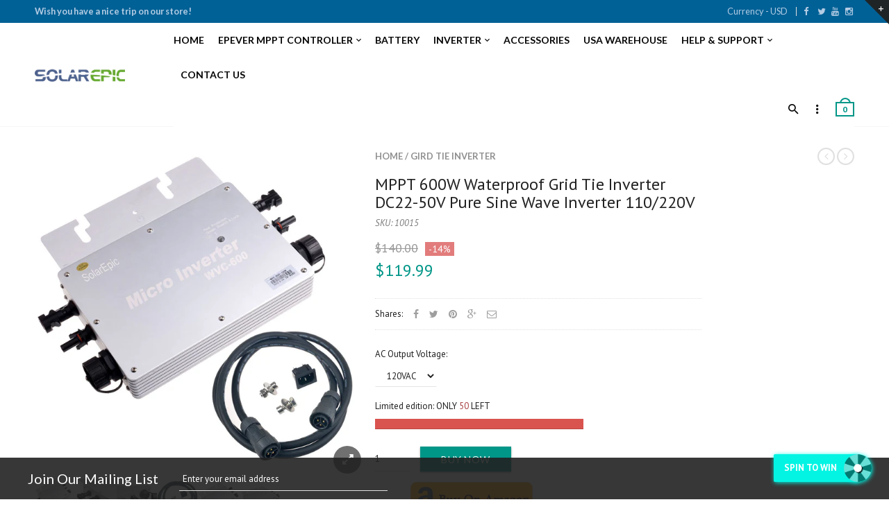

--- FILE ---
content_type: text/html; charset=utf-8
request_url: https://solarepic.com/collections/gird-tie-inverter/products/mppt-600w-waterproof-grid-tie-inverter-dc22-50v-pure-sine-wave-inverter-110-220v
body_size: 31357
content:
<!doctype html>
<!--[if IE 8 ]>    <html lang="en" class="no-js ie8"> <![endif]-->
<!--[if (lt IE 8) ]>    <html lang="en" class="no-js ie7"> <![endif]-->
<!--[if (gt IE 9)|!(IE)]><!--> <html lang="en" class="no-js"> <!--<![endif]-->
<head>
  

  

  

  

  

  <meta charset="UTF-8">
  <meta http-equiv="Content-Type" content="text/html; charset=utf-8">
  <meta name="viewport" content="width=device-width, initial-scale=1, minimum-scale=1, maximum-scale=1" />
  <link rel="canonical" href="https://solarepic.com/products/mppt-600w-waterproof-grid-tie-inverter-dc22-50v-pure-sine-wave-inverter-110-220v" />

  
  <meta name="description" content="  Item specifics Condition: New: A brand-new, unused, unopened, undamaged item in its original packaging (where packaging is ... Read more Model: Waterproof Grid Tie Inverter Power: 600W Type: Grid Tie Inverter Charging Mode: MPPT (Maximum Power Point Tracking) MPN: WG60010016 DC Input Voltage: 22V-50VDC Brand: SolarEp" />
  

  
  <title>MPPT 600W Waterproof Grid Tie Inverter DC22-50V Pure Sine Wave Inverte | SolarEpic</title>
  

  
<meta property="og:site_name" content="SolarEpic">
<meta property="og:url" content="https://solarepic.com/products/mppt-600w-waterproof-grid-tie-inverter-dc22-50v-pure-sine-wave-inverter-110-220v">
<meta property="og:title" content="MPPT 600W Waterproof Grid Tie Inverter DC22-50V Pure Sine Wave Inverter 110/220V">
<meta property="og:type" content="product">
<meta property="og:description" content="  Item specifics Condition: New: A brand-new, unused, unopened, undamaged item in its original packaging (where packaging is ... Read more Model: Waterproof Grid Tie Inverter Power: 600W Type: Grid Tie Inverter Charging Mode: MPPT (Maximum Power Point Tracking) MPN: WG60010016 DC Input Voltage: 22V-50VDC Brand: SolarEp"><meta property="og:price:amount" content="119.99">
  <meta property="og:price:currency" content="USD"><meta property="og:image" content="http://solarepic.com/cdn/shop/products/KD1_1024x1024.jpg?v=1616484072"><meta property="og:image" content="http://solarepic.com/cdn/shop/products/02_1024x1024.jpg?v=1616484072"><meta property="og:image" content="http://solarepic.com/cdn/shop/products/03_0cf11b70-635a-4360-bec9-9a1444c4ba79_1024x1024.jpg?v=1616484071"><meta property="og:image:secure_url" content="https://solarepic.com/cdn/shop/products/KD1_1024x1024.jpg?v=1616484072"><meta property="og:image:secure_url" content="https://solarepic.com/cdn/shop/products/02_1024x1024.jpg?v=1616484072"><meta property="og:image:secure_url" content="https://solarepic.com/cdn/shop/products/03_0cf11b70-635a-4360-bec9-9a1444c4ba79_1024x1024.jpg?v=1616484071"><meta name="twitter:site" content="@">
<meta name="twitter:card" content="summary_large_image">
<meta name="twitter:title" content="MPPT 600W Waterproof Grid Tie Inverter DC22-50V Pure Sine Wave Inverter 110/220V">
<meta name="twitter:description" content="  Item specifics Condition: New: A brand-new, unused, unopened, undamaged item in its original packaging (where packaging is ... Read more Model: Waterproof Grid Tie Inverter Power: 600W Type: Grid Tie Inverter Charging Mode: MPPT (Maximum Power Point Tracking) MPN: WG60010016 DC Input Voltage: 22V-50VDC Brand: SolarEp">

  
  <link href="//fonts.googleapis.com/css?family=Lato:300italic,400italic,500italic,600italic,700italic,800italic,300,400,500,600,700,900&subset=cyrillic-ext,greek-ext,latin,latin-ext,cyrillic,greek,vietnamese" rel='stylesheet' type='text/css'>
  

  
  <link href="//fonts.googleapis.com/css?family=PT+Sans:300italic,400italic,500italic,600italic,700italic,800italic,300,400,500,600,700,900&subset=cyrillic-ext,greek-ext,latin,latin-ext,cyrillic,greek,vietnamese" rel='stylesheet' type='text/css'>
  

  <link href="//maxcdn.bootstrapcdn.com/font-awesome/4.4.0/css/font-awesome.min.css" rel="stylesheet" type="text/css" media="all" />
  <link href="//cdnjs.cloudflare.com/ajax/libs/material-design-iconic-font/2.1.1/css/material-design-iconic-font.min.css" rel="stylesheet" type="text/css" media="all" />
  
  <link href="//solarepic.com/cdn/shop/t/9/assets/rt.webfont.scss.css?v=49484908248980636381690271742" rel="stylesheet" type="text/css" media="all" />

  <link href="//solarepic.com/cdn/shop/t/9/assets/jquery.plugins.min.scss.css?v=180090317660860470671659582115" rel="stylesheet" type="text/css" media="all" /> 
  
  
  
  
  <link href="//solarepic.com/cdn/shop/t/9/assets/bootstrap.min.3x.css?v=169428775825576090431536743357" rel="stylesheet" type="text/css" media="all" />
  <link href="//cdnjs.cloudflare.com/ajax/libs/animate.css/3.2.3/animate.min.css" rel="stylesheet" type="text/css" media="all" />
  
  <link href="//solarepic.com/cdn/shop/t/9/assets/rt.global.scss.css?v=136835135675818730361536746214" rel="stylesheet" type="text/css" media="all" />
  <link href="//solarepic.com/cdn/shop/t/9/assets/rt.style.scss.css?v=140534159279187522631670406485" rel="stylesheet" type="text/css" media="all" />
  <!--[if IE 8 ]> <link href="//solarepic.com/cdn/shop/t/9/assets/ie8.scss.css?v=102833963389796070381536743360" rel="stylesheet" type="text/css" media="all" /> <![endif]-->
  <link href="//solarepic.com/cdn/shop/t/9/assets/rt.media.scss.css?v=138698348907450483191536746214" rel="stylesheet" type="text/css" media="all" />
  
  
  <!--[if lt IE 9]>
  <script src="//solarepic.com/cdn/shop/t/9/assets/html5shiv.js?v=136776951196746055841536743360"></script>
  <script src="//solarepic.com/cdn/shop/t/9/assets/respond.min.js?v=180737699441332856901536743373"></script>
  <link href="//solarepic.com/cdn/shop/t/9/assets/respond-proxy.html" id="respond-proxy" rel="respond-proxy" />
  <link href="https://solarepic.com/pages/respond-js" id="respond-redirect" rel="respond-redirect" />
  <script src="https://solarepic.com/pages/respond-js" type="text/javascript"></script>
  <![endif]-->

  <script>
  window.products = {};
  window.rtl = false;
  
  
  
  
  
  
  
  window.general_font_size = 13;
  window.ajax_add_to_cart = true;
  window.notify_ie8_page = '';
  window.loader_gif = '//solarepic.com/cdn/shop/t/9/assets/loader.gif?v=147071982126738704471536743363';
  window.blank_gif = '//solarepic.com/cdn/shop/t/9/assets/blank.gif?v=164826798765693215961536743356';
  window.money_format = "${{amount}}";
  window.show_multiple_currencies = true;
  window.asset_url = '//solarepic.com/cdn/shop/t/9/assets/?v=519';
  window.swatch_color = true;
  window.swatch_size = true;
  window.size_chart = false;
  
  window.grid_height = 320;
  window.list_height = 360;
  window.enable_filter_multiple_choice = true;
</script>

  
  

  

  <script src="//solarepic.com/cdn/shop/t/9/assets/jquery-2.1.4.min.js?v=146653844047132007351536743361" type="text/javascript"></script>  
  <script src="//solarepic.com/cdn/shop/t/9/assets/jquery.easing.1.3.js?v=183302368868080250061536743362" type="text/javascript"></script>

  
  
  

  <script src="//solarepic.com/cdn/shop/t/9/assets/bootstrap.min.3x.js?v=176550150971748212101536743357" type="text/javascript"></script>
  <script src="//solarepic.com/cdn/shop/t/9/assets/modernizr.js?v=1227118485511592161536743368" type="text/javascript"></script>
  <script src="//solarepic.com/cdn/shop/t/9/assets/rt-slidetab.js?v=155918986295781926061536743373" type="text/javascript"></script>
  
  <script>window.performance && window.performance.mark && window.performance.mark('shopify.content_for_header.start');</script><meta name="google-site-verification" content="wg5ZL_TafcE5H1LfRPIYh4RXWpUnTzV5DyimwODcTtc">
<meta name="facebook-domain-verification" content="yk4r66c4i3soippjrff3jen5yirf57">
<meta name="facebook-domain-verification" content="rl0nep562ptwhdpt07uryyxktdowzq">
<meta id="shopify-digital-wallet" name="shopify-digital-wallet" content="/29086016/digital_wallets/dialog">
<meta name="shopify-checkout-api-token" content="022b73ec2981d8e69d945455b667c5b9">
<meta id="in-context-paypal-metadata" data-shop-id="29086016" data-venmo-supported="false" data-environment="production" data-locale="en_US" data-paypal-v4="true" data-currency="USD">
<link rel="alternate" type="application/json+oembed" href="https://solarepic.com/products/mppt-600w-waterproof-grid-tie-inverter-dc22-50v-pure-sine-wave-inverter-110-220v.oembed">
<script async="async" src="/checkouts/internal/preloads.js?locale=en-US"></script>
<script id="shopify-features" type="application/json">{"accessToken":"022b73ec2981d8e69d945455b667c5b9","betas":["rich-media-storefront-analytics"],"domain":"solarepic.com","predictiveSearch":true,"shopId":29086016,"locale":"en"}</script>
<script>var Shopify = Shopify || {};
Shopify.shop = "solarepic.myshopify.com";
Shopify.locale = "en";
Shopify.currency = {"active":"USD","rate":"1.0"};
Shopify.country = "US";
Shopify.theme = {"name":"Old","id":32339755057,"schema_name":null,"schema_version":null,"theme_store_id":null,"role":"main"};
Shopify.theme.handle = "null";
Shopify.theme.style = {"id":null,"handle":null};
Shopify.cdnHost = "solarepic.com/cdn";
Shopify.routes = Shopify.routes || {};
Shopify.routes.root = "/";</script>
<script type="module">!function(o){(o.Shopify=o.Shopify||{}).modules=!0}(window);</script>
<script>!function(o){function n(){var o=[];function n(){o.push(Array.prototype.slice.apply(arguments))}return n.q=o,n}var t=o.Shopify=o.Shopify||{};t.loadFeatures=n(),t.autoloadFeatures=n()}(window);</script>
<script id="shop-js-analytics" type="application/json">{"pageType":"product"}</script>
<script defer="defer" async type="module" src="//solarepic.com/cdn/shopifycloud/shop-js/modules/v2/client.init-shop-cart-sync_BN7fPSNr.en.esm.js"></script>
<script defer="defer" async type="module" src="//solarepic.com/cdn/shopifycloud/shop-js/modules/v2/chunk.common_Cbph3Kss.esm.js"></script>
<script defer="defer" async type="module" src="//solarepic.com/cdn/shopifycloud/shop-js/modules/v2/chunk.modal_DKumMAJ1.esm.js"></script>
<script type="module">
  await import("//solarepic.com/cdn/shopifycloud/shop-js/modules/v2/client.init-shop-cart-sync_BN7fPSNr.en.esm.js");
await import("//solarepic.com/cdn/shopifycloud/shop-js/modules/v2/chunk.common_Cbph3Kss.esm.js");
await import("//solarepic.com/cdn/shopifycloud/shop-js/modules/v2/chunk.modal_DKumMAJ1.esm.js");

  window.Shopify.SignInWithShop?.initShopCartSync?.({"fedCMEnabled":true,"windoidEnabled":true});

</script>
<script>(function() {
  var isLoaded = false;
  function asyncLoad() {
    if (isLoaded) return;
    isLoaded = true;
    var urls = ["\/\/shopify.privy.com\/widget.js?shop=solarepic.myshopify.com","https:\/\/cdn.shopify.com\/s\/files\/1\/2908\/6016\/t\/9\/assets\/clever_adwords_global_tag.js?shop=solarepic.myshopify.com","https:\/\/www.buynowbutton.us\/apps\/buynowbutton\/assets\/js\/buynowbutton.js?shop=solarepic.myshopify.com","https:\/\/tabs.tkdigital.dev\/scripts\/ne_smart_tabs_d24b12ff4d289a5d675c5a9b3741840e.js?shop=solarepic.myshopify.com","https:\/\/d2i6wrs6r7tn21.cloudfront.net\/sources\/js\/v1\/secomapp.spinner.js?shop=solarepic.myshopify.com","https:\/\/static.klaviyo.com\/onsite\/js\/QCCwMb\/klaviyo.js?company_id=QCCwMb\u0026shop=solarepic.myshopify.com"];
    for (var i = 0; i < urls.length; i++) {
      var s = document.createElement('script');
      s.type = 'text/javascript';
      s.async = true;
      s.src = urls[i];
      var x = document.getElementsByTagName('script')[0];
      x.parentNode.insertBefore(s, x);
    }
  };
  if(window.attachEvent) {
    window.attachEvent('onload', asyncLoad);
  } else {
    window.addEventListener('load', asyncLoad, false);
  }
})();</script>
<script id="__st">var __st={"a":29086016,"offset":28800,"reqid":"1b7a1f17-8839-4f6f-b8fb-9f4b2b899c7f-1769768604","pageurl":"solarepic.com\/collections\/gird-tie-inverter\/products\/mppt-600w-waterproof-grid-tie-inverter-dc22-50v-pure-sine-wave-inverter-110-220v","u":"430d4cb64ffc","p":"product","rtyp":"product","rid":6579731759275};</script>
<script>window.ShopifyPaypalV4VisibilityTracking = true;</script>
<script id="captcha-bootstrap">!function(){'use strict';const t='contact',e='account',n='new_comment',o=[[t,t],['blogs',n],['comments',n],[t,'customer']],c=[[e,'customer_login'],[e,'guest_login'],[e,'recover_customer_password'],[e,'create_customer']],r=t=>t.map((([t,e])=>`form[action*='/${t}']:not([data-nocaptcha='true']) input[name='form_type'][value='${e}']`)).join(','),a=t=>()=>t?[...document.querySelectorAll(t)].map((t=>t.form)):[];function s(){const t=[...o],e=r(t);return a(e)}const i='password',u='form_key',d=['recaptcha-v3-token','g-recaptcha-response','h-captcha-response',i],f=()=>{try{return window.sessionStorage}catch{return}},m='__shopify_v',_=t=>t.elements[u];function p(t,e,n=!1){try{const o=window.sessionStorage,c=JSON.parse(o.getItem(e)),{data:r}=function(t){const{data:e,action:n}=t;return t[m]||n?{data:e,action:n}:{data:t,action:n}}(c);for(const[e,n]of Object.entries(r))t.elements[e]&&(t.elements[e].value=n);n&&o.removeItem(e)}catch(o){console.error('form repopulation failed',{error:o})}}const l='form_type',E='cptcha';function T(t){t.dataset[E]=!0}const w=window,h=w.document,L='Shopify',v='ce_forms',y='captcha';let A=!1;((t,e)=>{const n=(g='f06e6c50-85a8-45c8-87d0-21a2b65856fe',I='https://cdn.shopify.com/shopifycloud/storefront-forms-hcaptcha/ce_storefront_forms_captcha_hcaptcha.v1.5.2.iife.js',D={infoText:'Protected by hCaptcha',privacyText:'Privacy',termsText:'Terms'},(t,e,n)=>{const o=w[L][v],c=o.bindForm;if(c)return c(t,g,e,D).then(n);var r;o.q.push([[t,g,e,D],n]),r=I,A||(h.body.append(Object.assign(h.createElement('script'),{id:'captcha-provider',async:!0,src:r})),A=!0)});var g,I,D;w[L]=w[L]||{},w[L][v]=w[L][v]||{},w[L][v].q=[],w[L][y]=w[L][y]||{},w[L][y].protect=function(t,e){n(t,void 0,e),T(t)},Object.freeze(w[L][y]),function(t,e,n,w,h,L){const[v,y,A,g]=function(t,e,n){const i=e?o:[],u=t?c:[],d=[...i,...u],f=r(d),m=r(i),_=r(d.filter((([t,e])=>n.includes(e))));return[a(f),a(m),a(_),s()]}(w,h,L),I=t=>{const e=t.target;return e instanceof HTMLFormElement?e:e&&e.form},D=t=>v().includes(t);t.addEventListener('submit',(t=>{const e=I(t);if(!e)return;const n=D(e)&&!e.dataset.hcaptchaBound&&!e.dataset.recaptchaBound,o=_(e),c=g().includes(e)&&(!o||!o.value);(n||c)&&t.preventDefault(),c&&!n&&(function(t){try{if(!f())return;!function(t){const e=f();if(!e)return;const n=_(t);if(!n)return;const o=n.value;o&&e.removeItem(o)}(t);const e=Array.from(Array(32),(()=>Math.random().toString(36)[2])).join('');!function(t,e){_(t)||t.append(Object.assign(document.createElement('input'),{type:'hidden',name:u})),t.elements[u].value=e}(t,e),function(t,e){const n=f();if(!n)return;const o=[...t.querySelectorAll(`input[type='${i}']`)].map((({name:t})=>t)),c=[...d,...o],r={};for(const[a,s]of new FormData(t).entries())c.includes(a)||(r[a]=s);n.setItem(e,JSON.stringify({[m]:1,action:t.action,data:r}))}(t,e)}catch(e){console.error('failed to persist form',e)}}(e),e.submit())}));const S=(t,e)=>{t&&!t.dataset[E]&&(n(t,e.some((e=>e===t))),T(t))};for(const o of['focusin','change'])t.addEventListener(o,(t=>{const e=I(t);D(e)&&S(e,y())}));const B=e.get('form_key'),M=e.get(l),P=B&&M;t.addEventListener('DOMContentLoaded',(()=>{const t=y();if(P)for(const e of t)e.elements[l].value===M&&p(e,B);[...new Set([...A(),...v().filter((t=>'true'===t.dataset.shopifyCaptcha))])].forEach((e=>S(e,t)))}))}(h,new URLSearchParams(w.location.search),n,t,e,['guest_login'])})(!0,!0)}();</script>
<script integrity="sha256-4kQ18oKyAcykRKYeNunJcIwy7WH5gtpwJnB7kiuLZ1E=" data-source-attribution="shopify.loadfeatures" defer="defer" src="//solarepic.com/cdn/shopifycloud/storefront/assets/storefront/load_feature-a0a9edcb.js" crossorigin="anonymous"></script>
<script data-source-attribution="shopify.dynamic_checkout.dynamic.init">var Shopify=Shopify||{};Shopify.PaymentButton=Shopify.PaymentButton||{isStorefrontPortableWallets:!0,init:function(){window.Shopify.PaymentButton.init=function(){};var t=document.createElement("script");t.src="https://solarepic.com/cdn/shopifycloud/portable-wallets/latest/portable-wallets.en.js",t.type="module",document.head.appendChild(t)}};
</script>
<script data-source-attribution="shopify.dynamic_checkout.buyer_consent">
  function portableWalletsHideBuyerConsent(e){var t=document.getElementById("shopify-buyer-consent"),n=document.getElementById("shopify-subscription-policy-button");t&&n&&(t.classList.add("hidden"),t.setAttribute("aria-hidden","true"),n.removeEventListener("click",e))}function portableWalletsShowBuyerConsent(e){var t=document.getElementById("shopify-buyer-consent"),n=document.getElementById("shopify-subscription-policy-button");t&&n&&(t.classList.remove("hidden"),t.removeAttribute("aria-hidden"),n.addEventListener("click",e))}window.Shopify?.PaymentButton&&(window.Shopify.PaymentButton.hideBuyerConsent=portableWalletsHideBuyerConsent,window.Shopify.PaymentButton.showBuyerConsent=portableWalletsShowBuyerConsent);
</script>
<script data-source-attribution="shopify.dynamic_checkout.cart.bootstrap">document.addEventListener("DOMContentLoaded",(function(){function t(){return document.querySelector("shopify-accelerated-checkout-cart, shopify-accelerated-checkout")}if(t())Shopify.PaymentButton.init();else{new MutationObserver((function(e,n){t()&&(Shopify.PaymentButton.init(),n.disconnect())})).observe(document.body,{childList:!0,subtree:!0})}}));
</script>
<link id="shopify-accelerated-checkout-styles" rel="stylesheet" media="screen" href="https://solarepic.com/cdn/shopifycloud/portable-wallets/latest/accelerated-checkout-backwards-compat.css" crossorigin="anonymous">
<style id="shopify-accelerated-checkout-cart">
        #shopify-buyer-consent {
  margin-top: 1em;
  display: inline-block;
  width: 100%;
}

#shopify-buyer-consent.hidden {
  display: none;
}

#shopify-subscription-policy-button {
  background: none;
  border: none;
  padding: 0;
  text-decoration: underline;
  font-size: inherit;
  cursor: pointer;
}

#shopify-subscription-policy-button::before {
  box-shadow: none;
}

      </style>

<script>window.performance && window.performance.mark && window.performance.mark('shopify.content_for_header.end');</script>
        <link href="//solarepic.com/cdn/shop/t/9/assets/scm-spinner.css?v=156549076040319390211544669612" rel="stylesheet" type="text/css" media="all" />
<script src="//solarepic.com/cdn/shop/t/9/assets/scm-spinner.js?v=116837930500902756621666341529" async></script>

        


  <!-- "snippets/shogun-head.liquid" was not rendered, the associated app was uninstalled -->

      <link href="//solarepic.com/cdn/shop/t/9/assets/paymentfont.scss.css?v=59141627268036749421690271742" rel="stylesheet" type="text/css" media="all" />
    
<!-- "snippets/alireviews_core.liquid" was not rendered, the associated app was uninstalled --> 

<!-- Meta Pixel Code -->
<script>
!function(f,b,e,v,n,t,s)
{if(f.fbq)return;n=f.fbq=function(){n.callMethod?
n.callMethod.apply(n,arguments):n.queue.push(arguments)};
if(!f._fbq)f._fbq=n;n.push=n;n.loaded=!0;n.version='2.0';
n.queue=[];t=b.createElement(e);t.async=!0;
t.src=v;s=b.getElementsByTagName(e)[0];
s.parentNode.insertBefore(t,s)}(window, document,'script',
'https://connect.facebook.net/en_US/fbevents.js');
fbq('init', '1166500974267252');
fbq('track', 'PageView');
</script>
<noscript><img height="1" width="1" style="display:none"
src="https://www.facebook.com/tr?id=1166500974267252&ev=PageView&noscript=1"
/></noscript>
<!-- End Meta Pixel Code -->
 <!-- BEGIN app block: shopify://apps/frequently-bought/blocks/app-embed-block/b1a8cbea-c844-4842-9529-7c62dbab1b1f --><script>
    window.codeblackbelt = window.codeblackbelt || {};
    window.codeblackbelt.shop = window.codeblackbelt.shop || 'solarepic.myshopify.com';
    
        window.codeblackbelt.productId = 6579731759275;</script><script src="//cdn.codeblackbelt.com/widgets/frequently-bought-together/main.min.js?version=2026013018+0800" async></script>
 <!-- END app block --><link href="https://monorail-edge.shopifysvc.com" rel="dns-prefetch">
<script>(function(){if ("sendBeacon" in navigator && "performance" in window) {try {var session_token_from_headers = performance.getEntriesByType('navigation')[0].serverTiming.find(x => x.name == '_s').description;} catch {var session_token_from_headers = undefined;}var session_cookie_matches = document.cookie.match(/_shopify_s=([^;]*)/);var session_token_from_cookie = session_cookie_matches && session_cookie_matches.length === 2 ? session_cookie_matches[1] : "";var session_token = session_token_from_headers || session_token_from_cookie || "";function handle_abandonment_event(e) {var entries = performance.getEntries().filter(function(entry) {return /monorail-edge.shopifysvc.com/.test(entry.name);});if (!window.abandonment_tracked && entries.length === 0) {window.abandonment_tracked = true;var currentMs = Date.now();var navigation_start = performance.timing.navigationStart;var payload = {shop_id: 29086016,url: window.location.href,navigation_start,duration: currentMs - navigation_start,session_token,page_type: "product"};window.navigator.sendBeacon("https://monorail-edge.shopifysvc.com/v1/produce", JSON.stringify({schema_id: "online_store_buyer_site_abandonment/1.1",payload: payload,metadata: {event_created_at_ms: currentMs,event_sent_at_ms: currentMs}}));}}window.addEventListener('pagehide', handle_abandonment_event);}}());</script>
<script id="web-pixels-manager-setup">(function e(e,d,r,n,o){if(void 0===o&&(o={}),!Boolean(null===(a=null===(i=window.Shopify)||void 0===i?void 0:i.analytics)||void 0===a?void 0:a.replayQueue)){var i,a;window.Shopify=window.Shopify||{};var t=window.Shopify;t.analytics=t.analytics||{};var s=t.analytics;s.replayQueue=[],s.publish=function(e,d,r){return s.replayQueue.push([e,d,r]),!0};try{self.performance.mark("wpm:start")}catch(e){}var l=function(){var e={modern:/Edge?\/(1{2}[4-9]|1[2-9]\d|[2-9]\d{2}|\d{4,})\.\d+(\.\d+|)|Firefox\/(1{2}[4-9]|1[2-9]\d|[2-9]\d{2}|\d{4,})\.\d+(\.\d+|)|Chrom(ium|e)\/(9{2}|\d{3,})\.\d+(\.\d+|)|(Maci|X1{2}).+ Version\/(15\.\d+|(1[6-9]|[2-9]\d|\d{3,})\.\d+)([,.]\d+|)( \(\w+\)|)( Mobile\/\w+|) Safari\/|Chrome.+OPR\/(9{2}|\d{3,})\.\d+\.\d+|(CPU[ +]OS|iPhone[ +]OS|CPU[ +]iPhone|CPU IPhone OS|CPU iPad OS)[ +]+(15[._]\d+|(1[6-9]|[2-9]\d|\d{3,})[._]\d+)([._]\d+|)|Android:?[ /-](13[3-9]|1[4-9]\d|[2-9]\d{2}|\d{4,})(\.\d+|)(\.\d+|)|Android.+Firefox\/(13[5-9]|1[4-9]\d|[2-9]\d{2}|\d{4,})\.\d+(\.\d+|)|Android.+Chrom(ium|e)\/(13[3-9]|1[4-9]\d|[2-9]\d{2}|\d{4,})\.\d+(\.\d+|)|SamsungBrowser\/([2-9]\d|\d{3,})\.\d+/,legacy:/Edge?\/(1[6-9]|[2-9]\d|\d{3,})\.\d+(\.\d+|)|Firefox\/(5[4-9]|[6-9]\d|\d{3,})\.\d+(\.\d+|)|Chrom(ium|e)\/(5[1-9]|[6-9]\d|\d{3,})\.\d+(\.\d+|)([\d.]+$|.*Safari\/(?![\d.]+ Edge\/[\d.]+$))|(Maci|X1{2}).+ Version\/(10\.\d+|(1[1-9]|[2-9]\d|\d{3,})\.\d+)([,.]\d+|)( \(\w+\)|)( Mobile\/\w+|) Safari\/|Chrome.+OPR\/(3[89]|[4-9]\d|\d{3,})\.\d+\.\d+|(CPU[ +]OS|iPhone[ +]OS|CPU[ +]iPhone|CPU IPhone OS|CPU iPad OS)[ +]+(10[._]\d+|(1[1-9]|[2-9]\d|\d{3,})[._]\d+)([._]\d+|)|Android:?[ /-](13[3-9]|1[4-9]\d|[2-9]\d{2}|\d{4,})(\.\d+|)(\.\d+|)|Mobile Safari.+OPR\/([89]\d|\d{3,})\.\d+\.\d+|Android.+Firefox\/(13[5-9]|1[4-9]\d|[2-9]\d{2}|\d{4,})\.\d+(\.\d+|)|Android.+Chrom(ium|e)\/(13[3-9]|1[4-9]\d|[2-9]\d{2}|\d{4,})\.\d+(\.\d+|)|Android.+(UC? ?Browser|UCWEB|U3)[ /]?(15\.([5-9]|\d{2,})|(1[6-9]|[2-9]\d|\d{3,})\.\d+)\.\d+|SamsungBrowser\/(5\.\d+|([6-9]|\d{2,})\.\d+)|Android.+MQ{2}Browser\/(14(\.(9|\d{2,})|)|(1[5-9]|[2-9]\d|\d{3,})(\.\d+|))(\.\d+|)|K[Aa][Ii]OS\/(3\.\d+|([4-9]|\d{2,})\.\d+)(\.\d+|)/},d=e.modern,r=e.legacy,n=navigator.userAgent;return n.match(d)?"modern":n.match(r)?"legacy":"unknown"}(),u="modern"===l?"modern":"legacy",c=(null!=n?n:{modern:"",legacy:""})[u],f=function(e){return[e.baseUrl,"/wpm","/b",e.hashVersion,"modern"===e.buildTarget?"m":"l",".js"].join("")}({baseUrl:d,hashVersion:r,buildTarget:u}),m=function(e){var d=e.version,r=e.bundleTarget,n=e.surface,o=e.pageUrl,i=e.monorailEndpoint;return{emit:function(e){var a=e.status,t=e.errorMsg,s=(new Date).getTime(),l=JSON.stringify({metadata:{event_sent_at_ms:s},events:[{schema_id:"web_pixels_manager_load/3.1",payload:{version:d,bundle_target:r,page_url:o,status:a,surface:n,error_msg:t},metadata:{event_created_at_ms:s}}]});if(!i)return console&&console.warn&&console.warn("[Web Pixels Manager] No Monorail endpoint provided, skipping logging."),!1;try{return self.navigator.sendBeacon.bind(self.navigator)(i,l)}catch(e){}var u=new XMLHttpRequest;try{return u.open("POST",i,!0),u.setRequestHeader("Content-Type","text/plain"),u.send(l),!0}catch(e){return console&&console.warn&&console.warn("[Web Pixels Manager] Got an unhandled error while logging to Monorail."),!1}}}}({version:r,bundleTarget:l,surface:e.surface,pageUrl:self.location.href,monorailEndpoint:e.monorailEndpoint});try{o.browserTarget=l,function(e){var d=e.src,r=e.async,n=void 0===r||r,o=e.onload,i=e.onerror,a=e.sri,t=e.scriptDataAttributes,s=void 0===t?{}:t,l=document.createElement("script"),u=document.querySelector("head"),c=document.querySelector("body");if(l.async=n,l.src=d,a&&(l.integrity=a,l.crossOrigin="anonymous"),s)for(var f in s)if(Object.prototype.hasOwnProperty.call(s,f))try{l.dataset[f]=s[f]}catch(e){}if(o&&l.addEventListener("load",o),i&&l.addEventListener("error",i),u)u.appendChild(l);else{if(!c)throw new Error("Did not find a head or body element to append the script");c.appendChild(l)}}({src:f,async:!0,onload:function(){if(!function(){var e,d;return Boolean(null===(d=null===(e=window.Shopify)||void 0===e?void 0:e.analytics)||void 0===d?void 0:d.initialized)}()){var d=window.webPixelsManager.init(e)||void 0;if(d){var r=window.Shopify.analytics;r.replayQueue.forEach((function(e){var r=e[0],n=e[1],o=e[2];d.publishCustomEvent(r,n,o)})),r.replayQueue=[],r.publish=d.publishCustomEvent,r.visitor=d.visitor,r.initialized=!0}}},onerror:function(){return m.emit({status:"failed",errorMsg:"".concat(f," has failed to load")})},sri:function(e){var d=/^sha384-[A-Za-z0-9+/=]+$/;return"string"==typeof e&&d.test(e)}(c)?c:"",scriptDataAttributes:o}),m.emit({status:"loading"})}catch(e){m.emit({status:"failed",errorMsg:(null==e?void 0:e.message)||"Unknown error"})}}})({shopId: 29086016,storefrontBaseUrl: "https://solarepic.com",extensionsBaseUrl: "https://extensions.shopifycdn.com/cdn/shopifycloud/web-pixels-manager",monorailEndpoint: "https://monorail-edge.shopifysvc.com/unstable/produce_batch",surface: "storefront-renderer",enabledBetaFlags: ["2dca8a86"],webPixelsConfigList: [{"id":"491323563","configuration":"{\"config\":\"{\\\"pixel_id\\\":\\\"AW-772522632\\\",\\\"target_country\\\":\\\"US\\\",\\\"gtag_events\\\":[{\\\"type\\\":\\\"search\\\",\\\"action_label\\\":\\\"AW-772522632\\\/PfhtCKGnlJMBEIiFr_AC\\\"},{\\\"type\\\":\\\"begin_checkout\\\",\\\"action_label\\\":\\\"AW-772522632\\\/se03CJ6nlJMBEIiFr_AC\\\"},{\\\"type\\\":\\\"view_item\\\",\\\"action_label\\\":[\\\"AW-772522632\\\/MztNCOyklJMBEIiFr_AC\\\",\\\"MC-8W0JC603QZ\\\"]},{\\\"type\\\":\\\"purchase\\\",\\\"action_label\\\":[\\\"AW-772522632\\\/kSlOCOmklJMBEIiFr_AC\\\",\\\"MC-8W0JC603QZ\\\"]},{\\\"type\\\":\\\"page_view\\\",\\\"action_label\\\":[\\\"AW-772522632\\\/z3IKCOaklJMBEIiFr_AC\\\",\\\"MC-8W0JC603QZ\\\"]},{\\\"type\\\":\\\"add_payment_info\\\",\\\"action_label\\\":\\\"AW-772522632\\\/rz5hCKSnlJMBEIiFr_AC\\\"},{\\\"type\\\":\\\"add_to_cart\\\",\\\"action_label\\\":\\\"AW-772522632\\\/T2Z2CO-klJMBEIiFr_AC\\\"}],\\\"enable_monitoring_mode\\\":false}\"}","eventPayloadVersion":"v1","runtimeContext":"OPEN","scriptVersion":"b2a88bafab3e21179ed38636efcd8a93","type":"APP","apiClientId":1780363,"privacyPurposes":[],"dataSharingAdjustments":{"protectedCustomerApprovalScopes":["read_customer_address","read_customer_email","read_customer_name","read_customer_personal_data","read_customer_phone"]}},{"id":"246317227","configuration":"{\"pixel_id\":\"1166500974267252\",\"pixel_type\":\"facebook_pixel\",\"metaapp_system_user_token\":\"-\"}","eventPayloadVersion":"v1","runtimeContext":"OPEN","scriptVersion":"ca16bc87fe92b6042fbaa3acc2fbdaa6","type":"APP","apiClientId":2329312,"privacyPurposes":["ANALYTICS","MARKETING","SALE_OF_DATA"],"dataSharingAdjustments":{"protectedCustomerApprovalScopes":["read_customer_address","read_customer_email","read_customer_name","read_customer_personal_data","read_customer_phone"]}},{"id":"101515435","eventPayloadVersion":"v1","runtimeContext":"LAX","scriptVersion":"1","type":"CUSTOM","privacyPurposes":["ANALYTICS"],"name":"Google Analytics tag (migrated)"},{"id":"shopify-app-pixel","configuration":"{}","eventPayloadVersion":"v1","runtimeContext":"STRICT","scriptVersion":"0450","apiClientId":"shopify-pixel","type":"APP","privacyPurposes":["ANALYTICS","MARKETING"]},{"id":"shopify-custom-pixel","eventPayloadVersion":"v1","runtimeContext":"LAX","scriptVersion":"0450","apiClientId":"shopify-pixel","type":"CUSTOM","privacyPurposes":["ANALYTICS","MARKETING"]}],isMerchantRequest: false,initData: {"shop":{"name":"SolarEpic","paymentSettings":{"currencyCode":"USD"},"myshopifyDomain":"solarepic.myshopify.com","countryCode":"CN","storefrontUrl":"https:\/\/solarepic.com"},"customer":null,"cart":null,"checkout":null,"productVariants":[{"price":{"amount":119.99,"currencyCode":"USD"},"product":{"title":"MPPT 600W Waterproof Grid Tie Inverter DC22-50V Pure Sine Wave Inverter 110\/220V","vendor":"SolarEpic","id":"6579731759275","untranslatedTitle":"MPPT 600W Waterproof Grid Tie Inverter DC22-50V Pure Sine Wave Inverter 110\/220V","url":"\/products\/mppt-600w-waterproof-grid-tie-inverter-dc22-50v-pure-sine-wave-inverter-110-220v","type":"Grid tie inverter"},"id":"39416359092395","image":{"src":"\/\/solarepic.com\/cdn\/shop\/products\/KD1.jpg?v=1616484072"},"sku":"10015","title":"120VAC","untranslatedTitle":"120VAC"},{"price":{"amount":119.99,"currencyCode":"USD"},"product":{"title":"MPPT 600W Waterproof Grid Tie Inverter DC22-50V Pure Sine Wave Inverter 110\/220V","vendor":"SolarEpic","id":"6579731759275","untranslatedTitle":"MPPT 600W Waterproof Grid Tie Inverter DC22-50V Pure Sine Wave Inverter 110\/220V","url":"\/products\/mppt-600w-waterproof-grid-tie-inverter-dc22-50v-pure-sine-wave-inverter-110-220v","type":"Grid tie inverter"},"id":"39416359125163","image":{"src":"\/\/solarepic.com\/cdn\/shop\/products\/KD1.jpg?v=1616484072"},"sku":"10016","title":"230VAC","untranslatedTitle":"230VAC"}],"purchasingCompany":null},},"https://solarepic.com/cdn","1d2a099fw23dfb22ep557258f5m7a2edbae",{"modern":"","legacy":""},{"shopId":"29086016","storefrontBaseUrl":"https:\/\/solarepic.com","extensionBaseUrl":"https:\/\/extensions.shopifycdn.com\/cdn\/shopifycloud\/web-pixels-manager","surface":"storefront-renderer","enabledBetaFlags":"[\"2dca8a86\"]","isMerchantRequest":"false","hashVersion":"1d2a099fw23dfb22ep557258f5m7a2edbae","publish":"custom","events":"[[\"page_viewed\",{}],[\"product_viewed\",{\"productVariant\":{\"price\":{\"amount\":119.99,\"currencyCode\":\"USD\"},\"product\":{\"title\":\"MPPT 600W Waterproof Grid Tie Inverter DC22-50V Pure Sine Wave Inverter 110\/220V\",\"vendor\":\"SolarEpic\",\"id\":\"6579731759275\",\"untranslatedTitle\":\"MPPT 600W Waterproof Grid Tie Inverter DC22-50V Pure Sine Wave Inverter 110\/220V\",\"url\":\"\/products\/mppt-600w-waterproof-grid-tie-inverter-dc22-50v-pure-sine-wave-inverter-110-220v\",\"type\":\"Grid tie inverter\"},\"id\":\"39416359092395\",\"image\":{\"src\":\"\/\/solarepic.com\/cdn\/shop\/products\/KD1.jpg?v=1616484072\"},\"sku\":\"10015\",\"title\":\"120VAC\",\"untranslatedTitle\":\"120VAC\"}}]]"});</script><script>
  window.ShopifyAnalytics = window.ShopifyAnalytics || {};
  window.ShopifyAnalytics.meta = window.ShopifyAnalytics.meta || {};
  window.ShopifyAnalytics.meta.currency = 'USD';
  var meta = {"product":{"id":6579731759275,"gid":"gid:\/\/shopify\/Product\/6579731759275","vendor":"SolarEpic","type":"Grid tie inverter","handle":"mppt-600w-waterproof-grid-tie-inverter-dc22-50v-pure-sine-wave-inverter-110-220v","variants":[{"id":39416359092395,"price":11999,"name":"MPPT 600W Waterproof Grid Tie Inverter DC22-50V Pure Sine Wave Inverter 110\/220V - 120VAC","public_title":"120VAC","sku":"10015"},{"id":39416359125163,"price":11999,"name":"MPPT 600W Waterproof Grid Tie Inverter DC22-50V Pure Sine Wave Inverter 110\/220V - 230VAC","public_title":"230VAC","sku":"10016"}],"remote":false},"page":{"pageType":"product","resourceType":"product","resourceId":6579731759275,"requestId":"1b7a1f17-8839-4f6f-b8fb-9f4b2b899c7f-1769768604"}};
  for (var attr in meta) {
    window.ShopifyAnalytics.meta[attr] = meta[attr];
  }
</script>
<script class="analytics">
  (function () {
    var customDocumentWrite = function(content) {
      var jquery = null;

      if (window.jQuery) {
        jquery = window.jQuery;
      } else if (window.Checkout && window.Checkout.$) {
        jquery = window.Checkout.$;
      }

      if (jquery) {
        jquery('body').append(content);
      }
    };

    var hasLoggedConversion = function(token) {
      if (token) {
        return document.cookie.indexOf('loggedConversion=' + token) !== -1;
      }
      return false;
    }

    var setCookieIfConversion = function(token) {
      if (token) {
        var twoMonthsFromNow = new Date(Date.now());
        twoMonthsFromNow.setMonth(twoMonthsFromNow.getMonth() + 2);

        document.cookie = 'loggedConversion=' + token + '; expires=' + twoMonthsFromNow;
      }
    }

    var trekkie = window.ShopifyAnalytics.lib = window.trekkie = window.trekkie || [];
    if (trekkie.integrations) {
      return;
    }
    trekkie.methods = [
      'identify',
      'page',
      'ready',
      'track',
      'trackForm',
      'trackLink'
    ];
    trekkie.factory = function(method) {
      return function() {
        var args = Array.prototype.slice.call(arguments);
        args.unshift(method);
        trekkie.push(args);
        return trekkie;
      };
    };
    for (var i = 0; i < trekkie.methods.length; i++) {
      var key = trekkie.methods[i];
      trekkie[key] = trekkie.factory(key);
    }
    trekkie.load = function(config) {
      trekkie.config = config || {};
      trekkie.config.initialDocumentCookie = document.cookie;
      var first = document.getElementsByTagName('script')[0];
      var script = document.createElement('script');
      script.type = 'text/javascript';
      script.onerror = function(e) {
        var scriptFallback = document.createElement('script');
        scriptFallback.type = 'text/javascript';
        scriptFallback.onerror = function(error) {
                var Monorail = {
      produce: function produce(monorailDomain, schemaId, payload) {
        var currentMs = new Date().getTime();
        var event = {
          schema_id: schemaId,
          payload: payload,
          metadata: {
            event_created_at_ms: currentMs,
            event_sent_at_ms: currentMs
          }
        };
        return Monorail.sendRequest("https://" + monorailDomain + "/v1/produce", JSON.stringify(event));
      },
      sendRequest: function sendRequest(endpointUrl, payload) {
        // Try the sendBeacon API
        if (window && window.navigator && typeof window.navigator.sendBeacon === 'function' && typeof window.Blob === 'function' && !Monorail.isIos12()) {
          var blobData = new window.Blob([payload], {
            type: 'text/plain'
          });

          if (window.navigator.sendBeacon(endpointUrl, blobData)) {
            return true;
          } // sendBeacon was not successful

        } // XHR beacon

        var xhr = new XMLHttpRequest();

        try {
          xhr.open('POST', endpointUrl);
          xhr.setRequestHeader('Content-Type', 'text/plain');
          xhr.send(payload);
        } catch (e) {
          console.log(e);
        }

        return false;
      },
      isIos12: function isIos12() {
        return window.navigator.userAgent.lastIndexOf('iPhone; CPU iPhone OS 12_') !== -1 || window.navigator.userAgent.lastIndexOf('iPad; CPU OS 12_') !== -1;
      }
    };
    Monorail.produce('monorail-edge.shopifysvc.com',
      'trekkie_storefront_load_errors/1.1',
      {shop_id: 29086016,
      theme_id: 32339755057,
      app_name: "storefront",
      context_url: window.location.href,
      source_url: "//solarepic.com/cdn/s/trekkie.storefront.c59ea00e0474b293ae6629561379568a2d7c4bba.min.js"});

        };
        scriptFallback.async = true;
        scriptFallback.src = '//solarepic.com/cdn/s/trekkie.storefront.c59ea00e0474b293ae6629561379568a2d7c4bba.min.js';
        first.parentNode.insertBefore(scriptFallback, first);
      };
      script.async = true;
      script.src = '//solarepic.com/cdn/s/trekkie.storefront.c59ea00e0474b293ae6629561379568a2d7c4bba.min.js';
      first.parentNode.insertBefore(script, first);
    };
    trekkie.load(
      {"Trekkie":{"appName":"storefront","development":false,"defaultAttributes":{"shopId":29086016,"isMerchantRequest":null,"themeId":32339755057,"themeCityHash":"16552265572799342538","contentLanguage":"en","currency":"USD","eventMetadataId":"9e086d44-ba8e-4379-8a00-383bb5c97383"},"isServerSideCookieWritingEnabled":true,"monorailRegion":"shop_domain","enabledBetaFlags":["65f19447","b5387b81"]},"Session Attribution":{},"S2S":{"facebookCapiEnabled":true,"source":"trekkie-storefront-renderer","apiClientId":580111}}
    );

    var loaded = false;
    trekkie.ready(function() {
      if (loaded) return;
      loaded = true;

      window.ShopifyAnalytics.lib = window.trekkie;

      var originalDocumentWrite = document.write;
      document.write = customDocumentWrite;
      try { window.ShopifyAnalytics.merchantGoogleAnalytics.call(this); } catch(error) {};
      document.write = originalDocumentWrite;

      window.ShopifyAnalytics.lib.page(null,{"pageType":"product","resourceType":"product","resourceId":6579731759275,"requestId":"1b7a1f17-8839-4f6f-b8fb-9f4b2b899c7f-1769768604","shopifyEmitted":true});

      var match = window.location.pathname.match(/checkouts\/(.+)\/(thank_you|post_purchase)/)
      var token = match? match[1]: undefined;
      if (!hasLoggedConversion(token)) {
        setCookieIfConversion(token);
        window.ShopifyAnalytics.lib.track("Viewed Product",{"currency":"USD","variantId":39416359092395,"productId":6579731759275,"productGid":"gid:\/\/shopify\/Product\/6579731759275","name":"MPPT 600W Waterproof Grid Tie Inverter DC22-50V Pure Sine Wave Inverter 110\/220V - 120VAC","price":"119.99","sku":"10015","brand":"SolarEpic","variant":"120VAC","category":"Grid tie inverter","nonInteraction":true,"remote":false},undefined,undefined,{"shopifyEmitted":true});
      window.ShopifyAnalytics.lib.track("monorail:\/\/trekkie_storefront_viewed_product\/1.1",{"currency":"USD","variantId":39416359092395,"productId":6579731759275,"productGid":"gid:\/\/shopify\/Product\/6579731759275","name":"MPPT 600W Waterproof Grid Tie Inverter DC22-50V Pure Sine Wave Inverter 110\/220V - 120VAC","price":"119.99","sku":"10015","brand":"SolarEpic","variant":"120VAC","category":"Grid tie inverter","nonInteraction":true,"remote":false,"referer":"https:\/\/solarepic.com\/collections\/gird-tie-inverter\/products\/mppt-600w-waterproof-grid-tie-inverter-dc22-50v-pure-sine-wave-inverter-110-220v"});
      }
    });


        var eventsListenerScript = document.createElement('script');
        eventsListenerScript.async = true;
        eventsListenerScript.src = "//solarepic.com/cdn/shopifycloud/storefront/assets/shop_events_listener-3da45d37.js";
        document.getElementsByTagName('head')[0].appendChild(eventsListenerScript);

})();</script>
  <script>
  if (!window.ga || (window.ga && typeof window.ga !== 'function')) {
    window.ga = function ga() {
      (window.ga.q = window.ga.q || []).push(arguments);
      if (window.Shopify && window.Shopify.analytics && typeof window.Shopify.analytics.publish === 'function') {
        window.Shopify.analytics.publish("ga_stub_called", {}, {sendTo: "google_osp_migration"});
      }
      console.error("Shopify's Google Analytics stub called with:", Array.from(arguments), "\nSee https://help.shopify.com/manual/promoting-marketing/pixels/pixel-migration#google for more information.");
    };
    if (window.Shopify && window.Shopify.analytics && typeof window.Shopify.analytics.publish === 'function') {
      window.Shopify.analytics.publish("ga_stub_initialized", {}, {sendTo: "google_osp_migration"});
    }
  }
</script>
<script
  defer
  src="https://solarepic.com/cdn/shopifycloud/perf-kit/shopify-perf-kit-3.1.0.min.js"
  data-application="storefront-renderer"
  data-shop-id="29086016"
  data-render-region="gcp-us-central1"
  data-page-type="product"
  data-theme-instance-id="32339755057"
  data-theme-name=""
  data-theme-version=""
  data-monorail-region="shop_domain"
  data-resource-timing-sampling-rate="10"
  data-shs="true"
  data-shs-beacon="true"
  data-shs-export-with-fetch="true"
  data-shs-logs-sample-rate="1"
  data-shs-beacon-endpoint="https://solarepic.com/api/collect"
></script>
</head>

<body class="templateProduct">
  <meta name="google-site-verification" content="wg5ZL_TafcE5H1LfRPIYh4RXWpUnTzV5DyimwODcTtc" />
  <div class="box_wrapper">
    <div class="is-mobile visible-xs visible-sm">
  <div class="menu-mobile">
    <div class="is-mobile-nav">
      <div class="nav_close" data-toggle="offcanvas">
        <button type="button" class="zmdi zmdi-close"></button>
      </div>
      <ul class="mobile_nav">
        
        














































<li>
  <a href="/">Home</a>
  
  
  
  
  
</li>

        
        














































<li>
  <a href="/collections/epever-mppt-controller">Epever MPPT Controller</a>
  
  
  
  
  
</li>

        
        














































<li>
  <a href="/collections/battery">Battery</a>
  
  
  
  
  
</li>

        
        














































<li>
  <a href="/collections/inverter">Inverter</a>
  
  
  
  
  
</li>

        
        














































<li>
  <a href="/collections/accessories-tools">Accessories</a>
  
  
  
  
  
</li>

        
        














































<li>
  <a href="/collections/usa-warehouse">USA Warehouse</a>
  
  
  
  
  
</li>

        
        














































<li>
  <a href="/pages/download">Help & Support</a>
  
  
  
  
  
</li>

        
        














































<li>
  <a href="/pages/contact-us">Contact US</a>
  
  
  
  
  
</li>

        
      </ul>       
    </div>
  </div>
</div>
    <div id="page" class="box">
      
<div id="slidingbar-wrap" class="hidden-xs hidden-sm">
  <div id="slidingbar-area">
    <div id="slidingbar">
      <div class="container">
        <div class="row">
          
          
          <div class="col-md-3">
            <div class="slidingbar-widget list_info">
              
              <h5 class="title">Information</h5>
              
              <div class="slidingbar-widget-container">
                
                
                <ul class="list-unstyled list-styled">
                  
                  <li>
                    <a href="/pages/solarepic">About US</a>
                  </li>
                  
                  <li>
                    <a href="/pages/contact-us">Contact Us</a>
                  </li>
                  
                  <li>
                    <a href="/">Return Policy</a>
                  </li>
                  
                </ul>
              </div>
              <div style="clear:both;"></div>
            </div>
          </div>
          
          
          <div class="col-md-3">
            
            <div class="slidingbar-widget contact_info">
              
              <h5 class="title">Contact Info</h5>
              
              <div class="slidingbar-widget-container">
                <p class="address">Room 503, Block 2, Zone B, BaoYing Industrial Park,LongGang,Shenzhen,Guangdong Province,China </p>
<p class="phone">Phone: </p>
<p class="mobile">Mobile: </p>
<p class="fax">Fax:</p>
<p class="email">Email: <a href="mailto:info@yourwebsite.com">info@solarepic.com</a></p>
<p class="web">Web: <a href="https://solarepic.myshopify.com">https://solarepic.myshopify.com</a></p>
              </div>
              <div style="clear:both;"></div>
            </div>
            

            
            <div class="slidingbar-widget social_info">
              
              <h5 class="title">Stay Social</h5>
              
              <div class="slidingbar-widget-container">
                

<div id="widget-social" class="social-icons">
  <ul class="list-inline">
    
    <li>
      <a target="_blank" href="https://www.facebook.com/solarepic" class="social-wrapper facebook">
        <span class="social-icon">
          <i class="fa fa-facebook"></i>
        </span>
      </a>
    </li>
    
    
    <li>
      <a target="_blank" href="https://twitter.com/PicSolar" class="social-wrapper twitter">
        <span class="social-icon">
          <i class="fa fa-twitter"></i>
        </span>
      </a>
    </li>
    
    
    <li>
      <a target="_blank" href="https://www.pinterest.com/solarepic" class="social-wrapper pinterest">
        <span class="social-icon">
          <i class="fa fa-pinterest"></i>
        </span>
      </a>
    </li>
    
    
    <li>
      <a target="_blank" href="https://plus.google.com/u/1/103926755240386536826" class="social-wrapper google">
        <span class="social-icon">
          <i class="fa fa-google-plus"></i>
        </span>
      </a>
    </li>
    
    
    <li>
      <a target="_blank" href="https://www.youtube.com/channel/UC1yXYGXvTINA-8WHqpsfsww" class="social-wrapper youtube">
        <span class="social-icon">
          <i class="fa fa-youtube"></i>
        </span>
      </a>
    </li>
    
    
    
    
    <li>
      <a target="_blank" href="http://instagram.com/shopify" class="social-wrapper instagram">
        <span class="social-icon">
          <i class="fa fa-instagram"></i>
        </span>
      </a>
    </li>
    
    
    
  </ul>
</div>

              </div>
              <div style="clear:both;"></div>
            </div>
            
          </div>
          
          
          <div class="col-md-3">
            <div class="slidingbar-widget feedback_info">
              
              <h5 class="title">Get in touch</h5>
              
              <div class="slidingbar-widget-container">
                <form method="post" action="/contact#contact_form" id="contact_form" accept-charset="UTF-8" class="contact-form"><input type="hidden" name="form_type" value="contact" /><input type="hidden" name="utf8" value="✓" />
                <div class="group-input">      
                  <input id="feedback_name" placeholder="Name *" required="required" type="text" id="name" value="" name="contact[name]" />
                  <span class="highlight"></span>
                  <span class="bar"></span>
                </div>
                <div class="group-input">      
                  <input id="feedback_email" placeholder="Email *" required="required" type="email" id="email" value="" name="contact[email]" />
                  <span class="highlight"></span>
                  <span class="bar"></span>
                </div>
                <div class="group-input">      
                  <textarea id="feedback_message" placeholder="Message *" required="required" id="message" cols="40" rows="5" class="input" name="contact[answer]"></textarea>
                  <span class="highlight"></span>
                  <span class="bar"></span>
                </div>
                <button id="feedback_submit" type="submit" class="ripple btn btn-1">
                  Send
                </button>
                <div class="feedback_notify"></div>
                </form>
                <script>
                  jQuery('.feedback_info form.contact-form').submit(function(event){
                    var form = jQuery('.feedback_info form');
                    jQuery.ajax({
                      type: "POST",
                      async: true,
                      url: '/contact',
                      data: form.serialize(),
                      beforeSend: function() {
                        jQuery('.feedback_notify').hide();
                        jQuery('#feedback_submit').html("Waiting...");
                      },
                      error: function(t) {
                        jQuery('#feedback_submit').html("Send");
                        jQuery('.feedback_notify').show().html("Error");
                      },
                      success: function(response) {
                        jQuery('#feedback_submit').html("Send");
                        jQuery('.feedback_notify').show().html("Thanks for contacting us. We'll get back to you as soon as possible.");
                      }
                    });    
                    event.preventDefault();
                  });
                </script>
              </div>
            </div>
          </div>
          
        </div>
      </div>
    </div>
    <div class="sb-toggle-wrapper"><span class="sb-toggle"></span></div>
  </div>
</div>

      
      <header id="header" class="clearfix sticky-header">
        
<div id="header_nav" class="style2">
  
  <span class="top-bar-arrow act"></span>
  <div id="top-bar">
    <div class="container">
      
      <div class="left-text pull-left">
        <div class="html"><b>Wish you have a nice trip on our store!</b></div>
      </div>
      
      <div class="right-text pull-right">
        <ul id="menu-top-bar-menu" class="top-bar-nav">
          
          
          
          
          
          <li><div class="currency">
  <a class="currency_wrapper" href="javascript:;">
    <i class="sub-dropdown1"></i>
    <i class="sub-dropdown"></i>

    Currency - <span class="currency_code">USD</span>
    <i class="icomoon-arrow-down"></i>
  </a>
  <select class="currencies_src" name="currencies">
    
    
    <option value="USD" selected="selected">USD</option>
    
    
    <option value="EUR">EUR</option>
    
    
    
    
    
    <option value="GBP">GBP</option>
    
    
  </select>
</div></li>
          
          
          <li class="social-media">
            <ul class="list-inline">
              <li><a target="_blank" href="https://www.facebook.com/solarepic" class="social-icon facebook" title="Facebook"><i class="fa fa-facebook"></i></a></li>
                <li><a target="_blank" href="https://twitter.com/PicSolar" class="social-icon twitter" title="Twitter"><i class="fa fa-twitter"></i></a></li>
                
                
                <li><a target="_blank" href="https://www.youtube.com/channel/UC1yXYGXvTINA-8WHqpsfsww" class="social-icon youtube" title="Youtube"><i class="fa fa-youtube"></i></a></li>
                
                
                <li><a target="_blank" href="http://instagram.com/shopify" class="social-icon instagram" title="Instagram"><i class="fa fa-instagram"></i></a></li>
                
                
            </ul>
          </li>
          
        </ul>
      </div>
    </div>
  </div>
  <div class="container">
    <div class="navigation_wrapper">
      <div id="site-logo">
        <div class="template-logo" style="margin-right:0px;margin-top:0px;margin-left:0px;margin-bottom:-3px;">
          <a href="https://solarepic.com" title="SolarEpic">
            <span class="snow"></span>
            
            <img class="img-responsive normal_logo" src="//solarepic.com/cdn/shop/t/9/assets/logo.png?v=157827855800937570651536746213" alt="SolarEpic" style="width:130px" />
            

            
            <img class="img-responsive retina_logo" src="//solarepic.com/cdn/shop/t/9/assets/logo2x.png?v=157827855800937570651536746213" alt="SolarEpic" style="width:180px;max-height:40px; height: auto !important;" />
            
          </a>
        </div>
      </div>
      <div id="site-navigation-wrap">
        <div class="navigation">
          
          <div id="site-navigation">
  <div class="container">
    <div class="more_pc">
      
      <div class="logo_sticky">
        <a href="https://solarepic.com" title="SolarEpic">
          <img src="//solarepic.com/cdn/shop/t/9/assets/logo_sticky.png?v=52905115642715980071536818636" alt="" />
        </a>
      </div>
      
      
      <nav class="pc_navbar" role="navigation">
        <ul class="pc_nav">
          
          
















































<li class="hidden-xs">
  <a href="/">
    <span>Home</span>
  </a>
  
  
  
  
</li>

          
          
















































<li class="hidden-xs dropdown-parent">
  <a href="/collections/epever-mppt-controller">
    <span>Epever MPPT Controller</span><i class="zmdi zmdi-chevron-down"></i>
  </a>
  
  
  
  <ul class="dropdown-menu" style="display:none;">















<li class="hidden-xs">
  <a href="/collections/mppt-solar-charger-controller-1">
    <span>MPPT Solar Charger Controller</span>
  </a>
  
  
  
  
</li>

















<li class="hidden-xs">
  <a href="/collections/inverter-charger">
    <span>Inverter/Charger</span>
  </a>
  
  
  
  
</li>

















<li class="hidden-xs">
  <a href="/collections/pwm-solar-charger-controller">
    <span>PWM Solar Charger Controller</span>
  </a>
  
  
  
  
</li>

</ul>
  
</li>

          
          
















































<li class="hidden-xs">
  <a href="/collections/battery">
    <span>Battery</span>
  </a>
  
  
  
  
</li>

          
          
















































<li class="hidden-xs dropdown-parent">
  <a href="/collections/inverter">
    <span>Inverter</span><i class="zmdi zmdi-chevron-down"></i>
  </a>
  
  
  
  <ul class="dropdown-menu" style="display:none;">















<li class="hidden-xs">
  <a href="/collections/inverter-charger">
    <span>Inverter/Charger</span>
  </a>
  
  
  
  
</li>

















<li class="hidden-xs active">
  <a href="/collections/gird-tie-inverter">
    <span>Grid tie inverter</span>
  </a>
  
  
  
  
</li>

















<li class="hidden-xs">
  <a href="/collections/off-tie-inverter">
    <span>Off tie inverter</span>
  </a>
  
  
  
  
</li>

















<li class="hidden-xs">
  <a href="/collections/waterproof-grid-tie-inverter">
    <span>Waterproof Grid tie inverter</span>
  </a>
  
  
  
  
</li>

</ul>
  
</li>

          
          
















































<li class="hidden-xs">
  <a href="/collections/accessories-tools">
    <span>Accessories</span>
  </a>
  
  
  
  
</li>

          
          
















































<li class="hidden-xs">
  <a href="/collections/usa-warehouse">
    <span>USA Warehouse</span>
  </a>
  
  
  
  
</li>

          
          
















































<li class="hidden-xs dropdown-parent">
  <a href="/pages/download">
    <span>Help & Support</span><i class="zmdi zmdi-chevron-down"></i>
  </a>
  
  
  
  <ul class="dropdown-menu" style="display:none;">















<li class="hidden-xs">
  <a href="/pages/233">
    <span>User's Manual</span>
  </a>
  
  
  
  
</li>

</ul>
  
</li>

          
          
















































<li class="hidden-xs">
  <a href="/pages/contact-us">
    <span>Contact US</span>
  </a>
  
  
  
  
</li>

          
          <li class="nav-menu-icon visible-xs">
            <a class="btn-navbar" data-toggle="offcanvas">
              <span>
                <span>
                  <i class="icon-bar"></i>
                  <i class="icon-bar"></i>
                  <i class="icon-bar"></i>
                </span>
              </span>
            </a>
          </li>
        </ul>
      </nav>
      
      <div class="pc_more">
        
        <a href="javascript:void(0);" class="search-ctl" data-ctl-toggle="#search-ctl">
          <i class="zmdi zmdi-search"></i>
        </a>
        
        
        <div class="more-ctl nav-dropdown-parent">
          <i class="zmdi zmdi-more-vert"></i>

          <div class="nav-dropdown">
            <div class="nav-dropdown-inner">
              <ul class="list-unstyled">
                
                <li>
                  <a href="/account/login">My Wishlist</a>
                </li>
                <li>
                  <a href="/account/login">Sign In</a>
                </li>
                <li>
                  <a href="/account/register">Create an Account</a>
                </li>
                
              </ul>
            </div>
          </div>
        </div>
        
        <div class="mini-cart nav-dropdown-parent">
          <div class="cart-inner">
            <div class="cart-link">
              <div class="cart-icon">
                <strong>0</strong>
                <span class="cart-icon-handle"></span>
              </div>
            </div>
          </div>
          <div class="nav-dropdown">
            <div class="nav-dropdown-inner">
              <div class="cart-sidebar">
  <div class="cart-loading">
    <div class="pace">
  <div class="pace-activity"></div>
</div>
  </div>
  <div id="cart-info" class="cart-info">
    
    <div class="cart-empty">
      No products in the cart.
    </div>
    
  </div>
</div>
            </div>
          </div>
        </div>
      </div>
    </div>
  </div>
</div>
        </div>
      </div>
    </div>
  </div>
  
</div>
      </header>

      <section id="module-content" class="clearfix">
        

        
        
        
        
        
        <div id="content" class="container">
          <div class="row">
            

            

<div id="col-main">
  <div class="col-md-10" itemscope itemtype="http://schema.org/Product"> 
 <div>  </div>
    <meta itemprop="url" content="https://solarepic.com/products/mppt-600w-waterproof-grid-tie-inverter-dc22-50v-pure-sine-wave-inverter-110-220v" />
    <div id="product" class="row product clearfix">
      <div class="product-gallery col-sm-6 col-xs-12">
        <div class="inner">
          <div class="main">
            <div class="main-img-link product-image" href="//solarepic.com/cdn/shop/products/KD1.jpg?v=1616484072" title="MPPT 600W Waterproof Grid Tie Inverter DC22-50V Pure Sine Wave Inverter 110/220V">
              <img itemprop="image" class="main-img" src="//solarepic.com/cdn/shop/products/KD1_grande.jpg?v=1616484072" alt="MPPT 600W Waterproof Grid Tie Inverter DC22-50V Pure Sine Wave Inverter 110/220V" />
              <div class="pace">
  <div class="pace-activity"></div>
</div>
            </div>
            
            <div class="gallery-icon">
              <i class="fa fa-expand"></i>
            </div>
          </div>

          
          <script>
            jQuery(document).ready(function(){
              jQuery('.gallery-icon').on('click', function(){
                var gallery = [];
                
                gallery.push('//solarepic.com/cdn/shop/products/KD1_1024x1024.jpg?v=1616484072');
                             
                gallery.push('//solarepic.com/cdn/shop/products/02_1024x1024.jpg?v=1616484072');
                             
                gallery.push('//solarepic.com/cdn/shop/products/03_0cf11b70-635a-4360-bec9-9a1444c4ba79_1024x1024.jpg?v=1616484071');
                             
                gallery.push('//solarepic.com/cdn/shop/products/04_70701fc0-5087-425b-807b-70fcb98e3645_1024x1024.jpg?v=1616484071');
                             
                gallery.push('//solarepic.com/cdn/shop/products/LFD_9900_1024x1024.jpg?v=1616484071');
                             
                gallery.push('//solarepic.com/cdn/shop/products/LFD_9901_1024x1024.jpg?v=1616484071');
                             
                             roar.showThemeGallery(gallery, jQuery(this));
                return false;
              });
            });
          </script><div class="owl-carousel thumbnails" data-items="8"><a class="thumbnail" href="//solarepic.com/cdn/shop/products/KD1.jpg?v=1616484072" data-src="//solarepic.com/cdn/shop/products/KD1_grande.jpg?v=1616484072"><img src="//solarepic.com/cdn/shop/products/KD1_small.jpg?v=1616484072" alt="MPPT 600W Waterproof Grid Tie Inverter DC22-50V Pure Sine Wave Inverter 110/220V" /></a><a class="thumbnail" href="//solarepic.com/cdn/shop/products/02.jpg?v=1616484072" data-src="//solarepic.com/cdn/shop/products/02_grande.jpg?v=1616484072"><img src="//solarepic.com/cdn/shop/products/02_small.jpg?v=1616484072" alt="MPPT 600W Waterproof Grid Tie Inverter DC22-50V Pure Sine Wave Inverter 110/220V" /></a><a class="thumbnail" href="//solarepic.com/cdn/shop/products/03_0cf11b70-635a-4360-bec9-9a1444c4ba79.jpg?v=1616484071" data-src="//solarepic.com/cdn/shop/products/03_0cf11b70-635a-4360-bec9-9a1444c4ba79_grande.jpg?v=1616484071"><img src="//solarepic.com/cdn/shop/products/03_0cf11b70-635a-4360-bec9-9a1444c4ba79_small.jpg?v=1616484071" alt="MPPT 600W Waterproof Grid Tie Inverter DC22-50V Pure Sine Wave Inverter 110/220V" /></a><a class="thumbnail" href="//solarepic.com/cdn/shop/products/04_70701fc0-5087-425b-807b-70fcb98e3645.jpg?v=1616484071" data-src="//solarepic.com/cdn/shop/products/04_70701fc0-5087-425b-807b-70fcb98e3645_grande.jpg?v=1616484071"><img src="//solarepic.com/cdn/shop/products/04_70701fc0-5087-425b-807b-70fcb98e3645_small.jpg?v=1616484071" alt="MPPT 600W Waterproof Grid Tie Inverter DC22-50V Pure Sine Wave Inverter 110/220V" /></a><a class="thumbnail" href="//solarepic.com/cdn/shop/products/LFD_9900.jpg?v=1616484071" data-src="//solarepic.com/cdn/shop/products/LFD_9900_grande.jpg?v=1616484071"><img src="//solarepic.com/cdn/shop/products/LFD_9900_small.jpg?v=1616484071" alt="MPPT 600W Waterproof Grid Tie Inverter DC22-50V Pure Sine Wave Inverter 110/220V" /></a><a class="thumbnail" href="//solarepic.com/cdn/shop/products/LFD_9901.jpg?v=1616484071" data-src="//solarepic.com/cdn/shop/products/LFD_9901_grande.jpg?v=1616484071"><img src="//solarepic.com/cdn/shop/products/LFD_9901_small.jpg?v=1616484071" alt="MPPT 600W Waterproof Grid Tie Inverter DC22-50V Pure Sine Wave Inverter 110/220V" /></a></div></div>
      </div>

      <div class="product-sidebar col-sm-6">
        <div class="product_item">
          <div class="inner">
            
<div id="crumbregion" class="hidden-xs">
  
  <div class="crumbs hidden-xs">
    <a href="/">Home</a>
    <span>/</span>
    
    <a href="/collections/gird-tie-inverter">Gird tie inverter</a>
    
  </div>
</div>

            <div class="product-title">
              <h1 itemprop="name" content="MPPT 600W Waterproof Grid Tie Inverter DC22-50V Pure Sine Wave Inverter 110/220V"><a href="/collections/gird-tie-inverter/products/mppt-600w-waterproof-grid-tie-inverter-dc22-50v-pure-sine-wave-inverter-110-220v">MPPT 600W Waterproof Grid Tie Inverter DC22-50V Pure Sine Wave Inverter 110/220V</a></h1>
              
              <div id="sku">SKU: <span>10015</span></div>
              
            </div>

            

            <div itemprop="offers" itemscope itemtype="http://schema.org/Offer">
              <meta itemprop="priceCurrency" content="USD" />

              
              <link itemprop="availability" href="http://schema.org/InStock" />
              

              <div class="product-price">
                <span class="hide" itemprop="price">119.99</span>
                <div id="price" class="detail-price" itemprop="price">
                  
                  <del class="price_compare"> $140.00</del>
                  <span class="price_percentage">-14%</span>
                  
                  <div class="price">$119.99</div>
                </div>
              </div>

              <div class="sharing-btn">
                <span>Shares:</span>
                




<div class="social-icons" data-permalink="https://solarepic.com/products/mppt-600w-waterproof-grid-tie-inverter-dc22-50v-pure-sine-wave-inverter-110-220v">
  <ul class="list-inline">
    
    <li>
      <a target="_blank" href="//www.facebook.com/sharer.php?u=https://solarepic.com/products/mppt-600w-waterproof-grid-tie-inverter-dc22-50v-pure-sine-wave-inverter-110-220v" class="social-wrapper">
        <span class="social-icon"><i class="fa fa-facebook"></i></span>
      </a>
    </li>
    

    
    <li>
      <a target="_blank" href="//twitter.com/share?url=https://solarepic.com/products/mppt-600w-waterproof-grid-tie-inverter-dc22-50v-pure-sine-wave-inverter-110-220v&amp;text=MPPT 600W Waterproof Grid Tie Inverter DC22-50V Pure Sine Wave Inverter 110/220V" class="social-wrapper">
        <span class="social-icon"><i class="fa fa-twitter"></i></span>
      </a>
    </li>
    
    
    
    <li>
      <a target="_blank" href="//pinterest.com/pin/create/button/?url=https://solarepic.com/products/mppt-600w-waterproof-grid-tie-inverter-dc22-50v-pure-sine-wave-inverter-110-220v&amp;media=http://solarepic.com/cdn/shop/products/KD1_1024x1024.jpg?v=1616484072&amp;description=MPPT 600W Waterproof Grid Tie Inverter DC22-50V Pure Sine Wave Inverter 110/220V" class="social-wrapper">
        <span class="social-icon"><i class="fa fa-pinterest"></i></span>
      </a>
    </li>
    

    
    <li>
      <a target="_blank" href="//plus.google.com/share?url=https://solarepic.com/products/mppt-600w-waterproof-grid-tie-inverter-dc22-50v-pure-sine-wave-inverter-110-220v" class="social-wrapper">
        <span class="social-icon"><i class="fa fa-google-plus"></i></span>
      </a>
    </li>
    

    
    <li>
      <a href="mailto:?body=MPPT 600W Waterproof Grid Tie Inverter DC22-50V Pure Sine Wave Inverter 110/220V (https://solarepic.com/products/mppt-600w-waterproof-grid-tie-inverter-dc22-50v-pure-sine-wave-inverter-110-220v)" class="social-wrapper">
        <span class="social-icon"><i class="fa fa-envelope-o"></i></span>
      </a>
    </li>
    
  </ul>
</div>

              </div>

              
              <form class="product-form" id="product-form" action="/cart/add" method="post" enctype="multipart/form-data" data-product-id="6579731759275">
                <div id="product-variants">
                  <select id="product-select" name="id" style="display: none;">
                    
                    
                    <option  selected="selected"  value="39416359092395">120VAC - $119.99 USD</option>
                    
                    
                    
                    <option  value="39416359125163">230VAC - $119.99 USD</option>
                    
                    
                  </select>
                </div>

                <div class="limited-edition-group">
                  


<div class="limited_edition_wrapper">
  <span class="limited_edition_info">Limited edition:</span>
  <span class="limited_edition_info">ONLY</span>
  <span class="limited_edition_info limited_edition_quantity" id="limited_edition_quantity">SOME</span>
  <span class="limited_edition_info">LEFT</span>
</div>
<div class="progress">
  <div id="limited_edition_bar" class="progress-bar progress-bar-danger" role="progressbar" aria-valuenow="100" aria-valuemin="0" aria-valuemax="100" style="width:100%;"></div>
</div>

<script type="text/javascript">
  var limited_edition_interval;
  jQuery( document ).ready(function($){
    
    setTimeout(function() {
      var quantity = $.cookie('limited_edition_quantity_6579731759275'); 
    
      if(quantity == null) {
        quantity = 50;
        $.cookie('limited_edition_quantity_6579731759275', quantity, { expires: 1 });
      }

      var percent = Math.floor(parseInt(quantity, 10) * 100 /  50);
      $('#limited_edition_quantity').html(quantity);
      $('#limited_edition_bar').attr('aria-valuenow', percent).css('width', percent + '%');

      limited_edition_interval = setInterval(function(){
        var current_quantity = $('#limited_edition_quantity').html();

        if(parseInt(current_quantity, 10) === parseInt(14, 10)) {
          clearInterval(limited_edition_interval);
        } else {
          current_quantity = parseInt(current_quantity, 10) - 1;
          $.cookie('limited_edition_quantity_6579731759275', current_quantity, { expires: 1 });
          var current_percent = Math.floor(parseInt(current_quantity, 10) * 100 /  50);
          $('#limited_edition_quantity').html(current_quantity);
          $('#limited_edition_bar').attr('aria-valuenow', current_percent).css('width', current_percent + '%');
          $('#limited_edition_bar').addClass('progress-bar-striped').addClass('active');      
          setTimeout(function(){$('#limited_edition_bar').removeClass('progress-bar-striped').removeClass('active');}, 500);
        }
      }, 3000);
    }, 3000);
    
  });
</script>


                </div>

                <div class="quantity">
                  <div class="group-input">      
                    <input type="number" title="Quantity" step="1" min="1" size="4" id="quantity" name="quantity" value="1" />
                    <span class="bar"></span>
                  </div>
                  <button type="submit" class="btn btn-1 ripple add-to-cart" name="add" id="add" data-addtocart="Buy now" data-unavailable="Product unavailable" data-soldout="Out of stock">Buy now</button>
                </div>
                <a href="https://www.amazon.com/solarepic"><img src="https://cdn.shopify.com/s/files/1/2908/6016/files/2.png?15855563822682530607 "/></a>  
              </form>
              
              <div class="product-buttons">
                <div class="product-wishlist wishlist-6579731759275">
                  
                  <div class="btn-wishlist wishlist-form">
  <a class="add_to_wishlist need-login" href="/account" title="Add to wishlist"><i></i><span>Add to wishlist</span></a>
</div>
                </div>
              </div>
              

              <div id="backorder" class="hidden">
                <span id="selected-variant"></span> is backordered. We will ship it separately in 10 to 15 days.
              </div>

              
              <div class="payment_logo">
                <img src="//solarepic.com/cdn/shop/t/9/assets/payment-logo.png?v=153683626286537598511536743371" alt="" />
              </div>
              
              
            </div>
          </div>
        </div>
      </div>

      <div class="product-tabs col-sm-12">
        


<div class="product-tab">
  <ul class="nav nav-tabs responsive" id="product-tab">
    <li class="active"><a href="#product-description">Full details</a></li>
    
    
    
    
  </ul>

  <div class="tab-content responsive">
    <div class="tab-pane active" id="product-description">
      <div itemprop="description">
        <div class="smart-tabs-wrapper"><style> #ruler{visibility:hidden;white-space:nowrap}#shopify-product-reviews .spr-container{border:none!important}.tabs-hidden-content{display:none}.display-block{display:block!important}.display-none{display:none!important}#shopify-product-reviews{margin:0!important}p,ul.resp-tabs-list{margin:0;padding:0}.resp-tabs-list li{font-weight:600;font-size:13px;display:inline-block;padding:13px 15px;margin:0;list-style:none;cursor:pointer;float:left;position:relative}.resp-tabs-container{padding:0;background-color:#fff;clear:left}h2.resp-accordion{cursor:pointer;display:none;border-top:none!important}h2.resp-accordion.resp-tab-active:last-of-type{border-bottom:none!important}li.resp-tab-item{border-right:0}.resp-tab-content{display:none;padding:15px}.resp-tab-content div{width: auto !important;}.resp-accordion-active,.resp-content-active,.resp-easy-accordion h2.resp-accordion,.resp-tab-content-active{display:block}.resp-tab-content p{margin-bottom:10px}.resp-tab-active{border:1px solid #c1c1c1;padding:12px 14px 14px!important;border-bottom:none;background-color:#fff}.resp-tab-content,h2.resp-accordion{border:1px solid #c1c1c1}h2.resp-accordion{font-size:13px;margin:0;padding:10px 15px}h2.resp-tab-active{border-bottom:0 solid #c1c1c1!important;margin-bottom:0!important;padding:10px 15px!important}h2.resp-tab-title:last-child{border-bottom:12px solid #c1c1c1!important;background:#00f}.resp-vtabs ul.resp-tabs-list{float:left;width:30%}.resp-vtabs .resp-tabs-list li{display:block;padding:15px!important;margin:0;cursor:pointer;float:none}.resp-vtabs .resp-tabs-container{padding:0;background-color:#fff;border:1px solid #c1c1c1;float:left;width:68%;min-height:250px;border-radius:4px;clear:none}.resp-vtabs .resp-tab-content{border:none}.resp-vtabs li.resp-tab-active{border:1px solid #c1c1c1;border-right:none;background-color:#fff;position:relative;z-index:1;margin-right:-1px!important;padding:14px 15px 15px 14px!important}.resp-arrow{width:0;height:0;float:right;margin-top:3px;border-left:5px solid transparent;border-right:5px solid transparent;border-top:10px solid #c1c1c1}h2.resp-tab-active span.resp-arrow{border:none;border-left:5px solid transparent;border-right:5px solid transparent;border-bottom:10px solid #9B9797}.resp-jfit{width:100%;margin:0} .resp-tab-item, h2.resp-accordion { color: rgba(0,0,0,1) !important;; background-color: rgba(244,242,242,1) !important;; border: 1px solid rgba(219,218,218,1) !important;; border-radius: 1px !important;; height: auto !important;; font-style: normal !important; font-weight: normal !important; font-size: 12px !important; } li.resp-tab-item:last-of-type { border-right: 1px solid rgba(219,218,218,1) !important;; } .resp-tabs-list li { margin-bottom: -1px !important; } h2.resp-accordion:first-of-type { border-top: 1px solid rgba(219,218,218,1) !important; } h2.resp-accordion:last-of-type { border-bottom: 1px solid rgba(219,218,218,1)!important; } .resp-tab-active { color: rgba(0,0,0,1) !important; background-color: rgba(255,255,255,1) !important;; border-bottom: 1px solid rgba(255,255,255,1) !important;; } .resp-tab-content { color: rgba(0,0,0,1) !important;; background-color: rgba(255,255,255,1) !important;; border: 1px solid rgba(219,218,218,1) !important;; border-radius: 1px !important;; } .resp-tab-content p { color: rgba(0,0,0,1) !important;; } @media only screen and (max-width: 768px) { .resp-tab-content:last-child { border-bottom: 1px solid rgba(219,218,218,1) !important; } } } .resp-easy-accordion .resp-tab-content:last-child { border-bottom: 1 solid rgba(219,218,218,1) !important;} </style><script>window.jQuery || document.write("<scr" + "ipt type=\"text/javascript\" src=\"https://code.jquery.com/jquery-3.2.1.min.js\"></scr" + "ipt>");</script><div class="tabs-hidden-content"><p> </p>
<h2 class="secHd">Item specifics</h2>
<table role="presentation" cellpadding="0" cellspacing="0" width="100%">
<tbody>
<tr>
<td class="attrLabels">Condition:</td>
<td width="50.0%">
<div aria-live="polite">New:<span> </span><span id="vi-cond-addl-info">A brand-new, unused, unopened, undamaged item in its original packaging (where packaging is<span> </span></span><span class="infoLink u-nowrap" id="readFull">...<span> </span><a>Read more<b class="g-hdn"></b></a></span>
</div>
</td>
<td class="attrLabels">Model:</td>
<td width="50.0%">
<h2 itemprop="model">Waterproof Grid Tie Inverter</h2>
</td>
</tr>
<tr>
<td class="attrLabels">Power:</td>
<td width="50.0%"><span>600W</span></td>
<td class="attrLabels">Type:</td>
<td width="50.0%"><span>Grid Tie Inverter</span></td>
</tr>
<tr>
<td class="attrLabels">Charging Mode:</td>
<td width="50.0%"><span>MPPT (Maximum Power Point Tracking)</span></td>
<td class="attrLabels">MPN:</td>
<td width="50.0%">
<h2 itemprop="mpn">WG60010016</h2>
</td>
</tr>
<tr>
<td class="attrLabels">DC Input Voltage:</td>
<td width="50.0%"><span>22V-50VDC</span></td>
<td class="attrLabels">Brand:</td>
<td width="50.0%">
<h2 itemtype="http://schema.org/Brand" itemscope="itemscope" itemprop="brand"><span itemprop="name">SolarEpic</span></h2>
</td>
</tr>
<tr>
<td class="attrLabels">Waterproof Rating:</td>
<td width="50.0%"><span>IP65</span></td>
<td class="attrLabels">Application:</td>
<td width="50.0%"><span>Home/Garden</span></td>
</tr>
<tr>
<td class="attrLabels">Certificate:</td>
<td width="50.0%"><span>CE</span></td>
<td class="attrLabels">Resistance Properties:</td>
<td width="50.0%"><span>Waterproof</span></td>
</tr>
<tr>
<td class="attrLabels">Energy Type:</td>
<td width="50.0%"><span>Solar</span></td>
<td class="attrLabels">Country/Region of Manufacture:</td>
<td width="50.0%"><span>China</span></td>
</tr>
<tr>
<td class="attrLabels">Bundle Listing:</td>
<td width="50.0%"><span>Yes</span></td>
<td class="attrLabels">Current Type:</td>
<td width="50.0%"><span>AC/DC</span></td>
</tr>
<tr>
<td class="attrLabels">Featured Refinements:</td>
<td width="50.0%"><span>Grid Tie Inverter</span></td>
<td class="attrLabels">System Configuration:</td>
<td width="50.0%"><span>Grid-Tie</span></td>
</tr>
<tr>
<td class="attrLabels">Voltage:</td>
<td width="50.0%"><span>24V</span></td>
</tr>
</tbody>
</table>
<p> </p>
<p><span style="color: #ff2a00;"><strong><u>Note : This inverter do not have the monitoring function.</u></strong></span></p>
<p><span style="color: #ff2a00;"><strong><br></strong></span></p>
<p><span style="color: #ff2a00;"><strong>600W waterproof grid tie inverter,pure sine wave inverter.</strong></span></p>
<p><span style="color: #ff2a00;"><strong>DC20V-50V to AC110V or 220V,50Hz/60Hz auto.</strong></span></p>
<p><span style="color: #ff2a00;"><strong>Waterproof IP65.</strong></span></p>
<p><strong><br></strong></p>
<p><strong><br></strong></p>
<p><span style="color: #00aaff;"><strong>System Function</strong></span></p>
<p>◆<span> </span><strong>Wireless communication 433/462MHz</strong></p>
<p>◆<span> </span><strong>6-grade power search---</strong>In overcast weather, the PV Panel’s output current is extremely tiny, then inverter will automatic open 6-grade power search function,and keep outputing efficent and steady during the low power .</p>
<p>◆<span> </span><strong>Wide voltage input(22-50VDC)---</strong></p>
<ol>
<li>DC voltage input:22~50VDC; 2. Second level power variable voltage conversion.</li>
</ol>
<p>◆<span> </span><strong>High-frequency two-way and one-way grid function---</strong></p>
<ol>
<li>High frequency direct modulation, AC half wave synthesis;</li>
<li>Two-way grid means: Load consume directly. And can reverse AC current transmission.</li>
</ol>
<p>◆<span> </span><strong>Kinds of frequency output function---</strong></p>
<ol>
<li>It can apply to 50Hz and 60Hz frequency of AC; 2. Frequency range: 45Hz ~ 64Hz;</li>
</ol>
<p>◆<strong>Directly connected to the solar panels (do not need to connect the battery)</strong></p>
<p>◆<span> </span><strong>AC 0 angle with high precision auto-detection---</strong></p>
<p>High-precision analysing the AC phase angle .The phase shift rate is less than 1%, thus achieve high-precision with phase modulation AC output together.1. AC phase shift: &lt; 1%; 2. Over-zero protection: 0.2 VAC; 3. AC switching: 50Hz / 60Hz.</p>
<p>◆<span> </span><strong>Synchronous High-frequency Modulation</strong></p>
<ol>
<li>Modulation synthesis: half wave and full-bridge modulation synthesis (100Hz / 120Hz) ;</li>
<li>Synthetic way: MOSFET full-bridge; 3. High frequency: 50KHz.</li>
</ol>
<p>◆<span> </span><strong>Pure Sine Wave Output---</strong>Use SPWM directly to make pure sine wave output.</p>
<ol>
<li>Output waveform: Adopt complementary PWM to push-pull pure sine wave;</li>
<li>Generate means: enhancement-mode SPWM.</li>
</ol>
<p>◆<span> </span><strong>Power Automatically Locked (APL)---</strong></p>
<p>automatically powers locked in maximum power point, made output more stable.</p>
<p>◆<span> </span><strong>Constant Current, Constant Power---</strong></p>
<p>constant current and output power, without any overload, over-current phenomenon.</p>
<p>◆<span> </span><strong>Exactly and timely automatic Island Effect Protection</strong></p>
<p>◆<span> </span><strong>High-Frequency High Conversion Rate---</strong></p>
<p>Adapt high frequency converter, the output more efficient.</p>
<p>◆<span> </span><strong>Maximum Power Point Tracking (MPPT)---</strong></p>
<p>high-precision (MPPT) operation power, automatic and immediate adjust the solar panels output power at the maximum output point,made the inverter discharge to power grid with the highest efficiency.</p>
<p>◆<span> </span><strong>Stack using---<span> </span></strong>Such as: 4 micro inverter of 260W stacking can achieve 1040W. the number of the stacking is unlimited.</p>
<p>◆<span> </span><strong>DC input---</strong>Input voltage range: 22V to 50V,PV Panel: Recommend using the power more than 30W and the standard voltage of 36V PV panels.Suggestion making the PV in parallel.</p>
<p>◆<span> </span><strong>AC output---</strong>220VAC: 180V - 262V, 50HZ; 110V AC: 80V - 160V,60HZ.</p>
<p style="font-weight: 400;"><br></p>
<p><strong>Notes:</strong></p>
<p>★Please connect the inverter following the operation instruction show above.<span> </span>If have any question please contact with relative persons.</p>
<p>★Non-professionals do not disassemble.Only qualified personnel may repair this product.</p>
<p>★Please install inverter in the low humidity and well ventilated place to avoid the inverter over-heating,and clear around the inflammable and explosive materials.</p>
<p>★When using this product,<span> </span>avoid children touching,playing,<span> </span>to avoid electric shock.</p>
<p>★Connected solar panels,<span> </span>battery or wind generators DC input DC power supply cable.</p>
<p><strong> </strong></p>
<p><strong>LED Display:</strong></p>
<p>1.Red light 3 second---Red LED light 3 second while device starts , then in working condition;</p>
<p>2.Green flash fast---MPPT searching;</p>
<p>3.Green flash slow---MPPT + searching;</p>
<ol start="4">
<li>Red flash slow---MPPT - searching;</li>
</ol>
<p>5.Green lights on 3s and off 0.5s---MPPT locked;</p>
<p>6.Red light steady---</p>
<ol>
<li>Islanding protection;</li>
</ol>
<p>b.Over-temperature protection;</p>
<p>c.Over / low AC voltage protection;</p>
<ol>
<li>Over / low DC voltage protection; e.Fault</li>
</ol>
<p> </p>
<h5><strong>Remarks</strong></h5>
<p>LED flashing in the process of being working condition : inverters connected to AC &amp; DC sides→Red LED light 3 second→Green LED flash fast(MPPT searching)→Green LED flash slow(MPPT + searching) / Red LED flash slow (MPPT - searching) / reen LED lights on 3s and off 0.5s (MPPT locked) .</p>
<p> </p>
<strong> </strong> <br>
<h5><strong>What's In Box</strong></h5>
<p>1.One user manual;</p>
<p>2.One 600W inverter;</p>
<p>3.One AC Cable;</p></div><span id="ruler"></span><div class="horizontalTab"><ul class="resp-tabs-list"></ul> <div class="resp-tabs-container"></div></div>
            <script>(function () {
    'use strict';

    window.nthTabWrapper = window.nthTabWrapper === undefined ? 0 : window.nthTabWrapper + 1;

    var buzzTabs = function () {
        var tagsCount = 0;

        var generate = function (defaultTabEnabled, defaultTabName, hTag) {
            var wrapper = $('.smart-tabs-wrapper:eq(' + window.nthTabWrapper + ')');
            var tabNav = wrapper.find('.resp-tabs-list');
            var staticTabNav = wrapper.find('.static-tab-nav').first();
            var staticTabContent = wrapper.find('.static-tab-content').first();
            var tabWrapper = wrapper.find('.resp-tabs-container');
            var hiddenContent = wrapper.find('.tabs-hidden-content');

            if (defaultTabName === "") {
                defaultTabName = "Description";
            }

            var tags = hiddenContent.find(hTag);

            if (tags.length === 0) {
                if (!defaultTabEnabled) {
                    wrapper.find('.horizontalTab').prepend(hiddenContent.html() + '<br><br>');
                } else {
                    if (staticTabNav.length > 0) {
                        $('<li>' + defaultTabName + '</li>').insertBefore(staticTabNav);
                    } else {
                        tabNav.append('<li>' + defaultTabName + '</li>');
                    }

                    if (staticTabContent.length > 0) {
                        $('<div>' + hiddenContent.html() + '</div>').insertBefore(staticTabContent);
                    } else {
                        tabWrapper.append('<div>' + hiddenContent.html() + '</div>');
                    }
                }
            } else {
                hiddenContent.contents().after().filter(function() {
                    if(this.nodeType !== 3) return false;
                    if(this.nodeValue == null) return false;

                    return this.nodeValue.replace(/\s/g,'').length > 0;
                }).wrap('<p></p>').end();
            }

            for (var i = 0; i < tags.length; i++) {
                var tag = tags[i];
                var nextTag = tags[i + 1];
                var content = '';

                if (defaultTabEnabled && tagsCount === 0) {
                    $($(tag).prevAll().get().reverse()).each(function (key, element) {
                        content += element.outerHTML;
                    });
                    if (content !== '') {
                        staticTabNav.length > 0 ?
                            $('<li>' + defaultTabName + '</li>').insertBefore(staticTabNav) :
                            tabNav.append('<li>' + defaultTabName + '</li>');

                        staticTabContent.length > 0 ?
                            $('<div>' + content + '</div>').insertBefore(staticTabContent) :
                            tabWrapper.append('<div>' + content + '</div>');
                    }
                } else if (tagsCount === 0) {
                    $($(tag).prevAll().get().reverse()).each(function (key, element) {
                        content += element.outerHTML;
                    });
                    $('<div>' + content + '<br><br></div>').insertAfter(hiddenContent);
                }

                tagsCount++;

                if (staticTabNav.length > 0) {
                    $('<li>' + tag.innerHTML + '</li>').insertBefore(staticTabNav);
                } else {
                    tabNav.append('<li>' + tag.innerHTML + '</li>');
                }


                if (nextTag !== undefined) {
                    content = '';
                    $(tag).nextUntil(nextTag.tagName.toLowerCase()).each(function (key, element) {
                        content += element.outerHTML;
                    });
                } else {
                    content = '';
                    $(tag).nextAll().each(function (key, element) {
                        content += element.outerHTML;
                    });
                }

                if (tagsCount === 0) {
                    $('#default-tab-content').html(content);
                } else {
                    staticTabContent.length > 0 ?
                        $('<div>' + content + '</div>').insertBefore(staticTabContent) :
                        tabWrapper.append('<div>' + content + '</div>');
                }
            }
        };

        var build = function (type) {
            var hzTab = $('.smart-tabs-wrapper:eq(' + window.nthTabWrapper + ')').find('.horizontalTab');
            var tabLength = 0;
            var isAccordion = type === "accordion";

            hzTab.easyResponsiveTabs({
                type: "default",
                width: "auto",
                fit: false,
                closed: "accordion",
                tabWidth: tabLength,
                tabContainer: hzTab,
                activate: function (event) {
                    var $tab = $(this);
                    var $info = $("#tabInfo");
                    var $name = $("span", $info);
                    $name.text($tab.text());
                    $info.show();
                }
            });

            $(".resp-tab-item").each(function (key, tab) {
                tabLength += $(tab).innerWidth() + 4;
            });

            type = (hzTab.width() < tabLength && isAccordion) ? "accordion" : "default";
            changeType(hzTab, tabLength, type);

            $(window).resize(function () {
                type = (hzTab.width() < tabLength && isAccordion) ? "accordion" : "default";
                changeType(hzTab, tabLength, type);
            });
        };

        var changeType = function (hzTab, tabLength, type) {
            if (hzTab.width() < tabLength && type === "accordion") {
                hzTab.find("ul.resp-tabs-list").addClass("display-none");
                hzTab.find("ul.resp-tabs-list").removeClass("display-block");
                hzTab.find("h2.resp-accordion").addClass("display-block");
                hzTab.find("h2.resp-accordion").removeClass("display-none");
            } else {
                hzTab.find("ul.resp-tabs-list").removeClass("display-none");
                hzTab.find("ul.resp-tabs-list").addClass("display-block");
                hzTab.find("h2.resp-accordion").removeClass("display-block");
                hzTab.find("h2.resp-accordion").addClass("display-none");
            }
        };

        return {
            generate: generate,
            build: build,
        };
    };


    window.buzzTabs = buzzTabs;
})();


(function ($) {
    $.fn.extend({
        easyResponsiveTabs: function (options) {
            var defaults = {
                type: 'default',
                width: 'auto',
                fit: true,
                closed: false,
                tabWidth: 100,
                tabContainer: $("#horizontalTab"),
                activate: function () {
                }
            }
            var options = $.extend(defaults, options);
            var opt = options, jtype = opt.type, jfit = opt.fit, jwidth = opt.width, vtabs = 'vertical',
                accord = 'accordion';

            $(this).bind('tabactivate', function (e, currentTab) {
                if (typeof options.activate === 'function') {
                    options.activate.call(currentTab, e)
                }
            });

            this.each(function () {
                var $respTabs = $(this);
                var $respTabsList = $respTabs.find('ul.resp-tabs-list');
                $respTabs.find('ul.resp-tabs-list li').addClass('resp-tab-item');
                $respTabs.css({
                    'display': 'block',
                    'width': jwidth
                });

                $respTabs.find('.resp-tabs-container > div').addClass('resp-tab-content');
                jtab_options();
                function jtab_options() {
                    if (jtype == vtabs) {
                        $respTabs.addClass('resp-vtabs');
                    }
                    if (jfit == true) {
                        $respTabs.css({width: '100%', margin: '0px'});
                    }
                    if (jtype == accord) {
                        $respTabs.addClass('resp-easy-accordion');
                        $respTabs.find('.resp-tabs-list').css('display', 'none');
                    }
                }

                var $tabItemh2;
                $respTabs.find('.resp-tab-content').before("<h2 class='resp-accordion' role='tab'><span class='resp-arrow'></span></h2>");

                var itemCount = 0;
                $respTabs.find('.resp-accordion').each(function () {
                    $tabItemh2 = $(this);
                    var innertext = $respTabs.find('.resp-tab-item:eq(' + itemCount + ')').html();
                    $respTabs.find('.resp-accordion:eq(' + itemCount + ')').append(innertext);
                    $tabItemh2.attr('aria-controls', 'tab_item-' + (itemCount));
                    itemCount++;
                });

                var count = 0,
                    $tabContent;
                $respTabs.find('.resp-tab-item').each(function () {
                    $tabItem = $(this);
                    $tabItem.attr('aria-controls', 'tab_item-' + (count));
                    $tabItem.attr('role', 'tab');

                    if (options.closed !== true && !(options.closed === 'accordion' && !$respTabsList.is(':visible')) && !(options.closed === 'tabs' && $respTabsList.is(':visible'))) {
                        $respTabs.find('.resp-tab-item').first().addClass('resp-tab-active');
                        $respTabs.find('.resp-accordion').first().addClass('resp-tab-active');
                        $respTabs.find('.resp-tab-content').first().addClass('resp-tab-content-active').attr('style', 'display:block');
                    }

                    var tabcount = 0;
                    $respTabs.find('.resp-tab-content').each(function () {
                        $tabContent = $(this);
                        $tabContent.attr('aria-labelledby', 'tab_item-' + (tabcount));
                        tabcount++;
                    });
                    count++;
                });

                $respTabs.find("[role=tab]").each(function () {
                    var $currentTab = $(this);
                    $currentTab.click(function (e) {
                        window.dispatchEvent(new Event('resize'));

                        var $tabAria = $currentTab.attr('aria-controls');

                        if ($currentTab.hasClass('resp-accordion') && $currentTab.hasClass('resp-tab-active')) {
                            $respTabs.find('.resp-tab-content-active').slideUp('', function () {
                                $(this).addClass('resp-accordion-closed');
                            });
                            $currentTab.removeClass('resp-tab-active');
                            return false;
                        }

                        if (!$currentTab.hasClass('resp-tab-active') && $currentTab.hasClass('resp-accordion')) {
                            $respTabs.find('.resp-tab-active').removeClass('resp-tab-active');
                            $respTabs.find("[aria-controls=" + $tabAria + "]").addClass('resp-tab-active');

                            $respTabs.find('.resp-tab-content[aria-labelledby = ' + $tabAria + ']').slideDown().addClass('resp-tab-content-active');
                            $respTabs.find('.resp-tab-content-active').not('.resp-tab-content[aria-labelledby = ' + $tabAria + ']').slideUp().removeClass('resp-tab-content-active resp-accordion-closed');
                        } else {
                            $respTabs.find('.resp-tab-active').removeClass('resp-tab-active');
                            $respTabs.find('.resp-tab-content-active').removeAttr('style').removeClass('resp-tab-content-active').removeClass('resp-accordion-closed');
                            $respTabs.find("[aria-controls=" + $tabAria + "]").addClass('resp-tab-active');
                            $respTabs.find('.resp-tab-content[aria-labelledby = ' + $tabAria + ']').addClass('resp-tab-content-active').attr('style', 'display:block');
                        }
                        $currentTab.trigger('tabactivate', $currentTab);
                    });
                    $(window).resize(function () {
                        $respTabs.find('.resp-accordion-closed').removeAttr('style');
                    });
                });
            });
        }
    });
})(jQuery);
</script>
            <script>
            buzzTabs().generate(1, "Description", "H5", "accordion");
            buzzTabs().build("accordion");
            </script>
            </div>
      </div>
    </div>
    
    
    
    
  </div>
</div>
      </div>
    </div>
  </div>

  
  

  <div class="col-md-2 hidden-sm hidden-xs">
    <div id="crumbregion">
      <div class="nextprev">
        <div class="prod-dropdown">
          
          <a class="prev btooltip" title="Previous" href="/collections/gird-tie-inverter/products/wireless-waterproof-grid-tie-inverter-dc24v-36v-pure-sine-wave-inverters-monitor"><i class="fa fa-angle-left"></i></a>
          
          

          <div class="nav-dropdown">
            <a href="/collections/gird-tie-inverter/products/wireless-waterproof-grid-tie-inverter-dc24v-36v-pure-sine-wave-inverters-monitor" data-fill-with-product="wireless-waterproof-grid-tie-inverter-dc24v-36v-pure-sine-wave-inverters-monitor">
              <script type="text/template"><img src="[img:medium]" title="[title]" /></script>
            </a>
          </div>
          
        </div>
        <div class="prod-dropdown">
          
          <a class="next btooltip" title="Next" href="/collections/gird-tie-inverter/products/mppt-300w-waterproof-grid-tie-inverter-24v-36v-pure-sine-wave-inverter-ip65-ce"><i class="fa fa-angle-right"></i></a>
          
          

          <div class="nav-dropdown">
            <a href="/collections/gird-tie-inverter/products/mppt-300w-waterproof-grid-tie-inverter-24v-36v-pure-sine-wave-inverter-ip65-ce" data-fill-with-product="mppt-300w-waterproof-grid-tie-inverter-24v-36v-pure-sine-wave-inverter-ip65-ce">
              <script type="text/template"><img src="[img:medium]" title="[title]" /></script>
            </a>
          </div>
          
        </div>
      </div>
    </div>
  </div>
  
</div>

<div class="col-sm-12">
  




<div class="widget-wrapper clearfix">
  
  
  <div class="title title_center">
    <span>ALSO LOVE</span>
  </div>
  
  
  <div id="related-products" class="style2 row clearfix">
    
    
    
    

    <div class="product_item animated">
      


<div class="product style2">
  <div class="product-container">
    <div class="product-wrap">
      <div class="product-image">
        <div class="wrap">
          <a href="/collections/gird-tie-inverter/products/mppt-grid-tie-inverter-with-lcd-display-meter-pure-sine-wave-inverter-us-plug-ce">
            <img src="//solarepic.com/cdn/shop/products/1000W1_large.jpg?v=1665222370" class="main-image img-responsive" alt="MPPT Grid Tie Inverter With LCD Display Meter Pure Sine Wave Inverter US Plug CE" />
          </a>
        </div>
      </div>
      <div class="product-content">
        <div class="table">
          <div class="product-inner">
            <div class="overlay"></div>
            
            <div class="product-title">
              <a href="/collections/gird-tie-inverter/products/mppt-grid-tie-inverter-with-lcd-display-meter-pure-sine-wave-inverter-us-plug-ce" title="MPPT Grid Tie Inverter With LCD Display Meter Pure Sine Wave Inverter US Plug CE">
                MPPT Grid Tie Inverter With LCD Display Meter Pure Sine Wave Inverter US Plug CE
              </a>
            </div>

            

            <div class="price-val product-price">
              

              <span class="price">$91.00</span>

              
              <del class="price_compare"> $108.00</del>
              

              
            </div>
            
            <div class="product-btn">
              <a href="/collections/gird-tie-inverter/products/mppt-grid-tie-inverter-with-lcd-display-meter-pure-sine-wave-inverter-us-plug-ce"><i class="zmdi zmdi-format-list-bulleted"></i> Details</a>
            </div>
          </div>
        </div>
      </div>
    </div>
  </div>
</div>
    </div>

    
    
    
    
    

    <div class="product_item animated">
      


<div class="product style2">
  <div class="product-container">
    <div class="product-wrap">
      <div class="product-image">
        <div class="wrap">
          <a href="/collections/gird-tie-inverter/products/1300w-grid-tie-inverter-dc18v-to-ac110v-220v-mppt-solar-pure-sine-wave-inverter">
            <img src="//solarepic.com/cdn/shop/products/110220_dc620097-ae08-40db-80a0-9f33bc32811c_large.jpg?v=1615879183" class="main-image img-responsive" alt="1300W MPPT Grid Tie Inverter DC18V/24V to AC110V/220V Pure Sine Wave Inverter CE" />
          </a>
        </div>
      </div>
      <div class="product-content">
        <div class="table">
          <div class="product-inner">
            <div class="overlay"></div>
            
            <div class="product-title">
              <a href="/collections/gird-tie-inverter/products/1300w-grid-tie-inverter-dc18v-to-ac110v-220v-mppt-solar-pure-sine-wave-inverter" title="1300W MPPT Grid Tie Inverter DC18V/24V to AC110V/220V Pure Sine Wave Inverter CE">
                1300W MPPT Grid Tie Inverter DC18V/24V to AC110V/220V Pure Sine Wave Inverter CE
              </a>
            </div>

            

            <div class="price-val product-price">
              

              <span class="price">$102.99</span>

              
              <del class="price_compare"> $120.00</del>
              

              
            </div>
            
            <div class="product-btn">
              <a href="/collections/gird-tie-inverter/products/1300w-grid-tie-inverter-dc18v-to-ac110v-220v-mppt-solar-pure-sine-wave-inverter"><i class="zmdi zmdi-format-list-bulleted"></i> Details</a>
            </div>
          </div>
        </div>
      </div>
    </div>
  </div>
</div>
    </div>

    
    
    
    
    

    <div class="product_item animated">
      


<div class="product style2">
  <div class="product-container">
    <div class="product-wrap">
      <div class="product-image">
        <div class="wrap">
          <a href="/collections/gird-tie-inverter/products/1300w-solar-grid-tie-inverter-dc24v-to-ac110v-220v-50hz-60hz-pure-sine-wave-mppt">
            <img src="//solarepic.com/cdn/shop/products/QQ1_7b1f5995-270e-46c7-9aae-c0a2bca5de55_large.jpg?v=1665216690" class="main-image img-responsive" alt="1300W Solar Grid Tie Inverter DC24V to AC110V/220V 50Hz/60Hz Pure Sine Wave MPPT" />
          </a>
        </div>
      </div>
      <div class="product-content">
        <div class="table">
          <div class="product-inner">
            <div class="overlay"></div>
            
            <div class="product-title">
              <a href="/collections/gird-tie-inverter/products/1300w-solar-grid-tie-inverter-dc24v-to-ac110v-220v-50hz-60hz-pure-sine-wave-mppt" title="1300W Solar Grid Tie Inverter DC24V to AC110V/220V 50Hz/60Hz Pure Sine Wave MPPT">
                1300W Solar Grid Tie Inverter DC24V to AC110V/220V 50Hz/60Hz Pure Sine Wave MPPT
              </a>
            </div>

            

            <div class="price-val product-price">
              

              <span class="price">$132.99</span>

              
              <del class="price_compare"> $150.00</del>
              

              
            </div>
            
            <div class="product-btn">
              <a href="/collections/gird-tie-inverter/products/1300w-solar-grid-tie-inverter-dc24v-to-ac110v-220v-50hz-60hz-pure-sine-wave-mppt"><i class="zmdi zmdi-format-list-bulleted"></i> Details</a>
            </div>
          </div>
        </div>
      </div>
    </div>
  </div>
</div>
    </div>

    
    
    
    
    

    <div class="product_item animated">
      


<div class="product style2">
  <div class="product-container">
    <div class="product-wrap">
      <div class="product-image">
        <div class="wrap">
          <a href="/collections/gird-tie-inverter/products/wireless-waterproof-grid-tie-inverter-dc24v-36v-pure-sine-wave-inverters-monitor">
            <img src="//solarepic.com/cdn/shop/products/1_9f3f8d1a-c2f4-43d0-8030-c5d99b468736_large.jpg?v=1680162859" class="main-image img-responsive" alt="Wireless Waterproof Grid Tie Inverter DC24V/36V Pure Sine Wave Inverters Monitor" />
          </a>
        </div>
      </div>
      <div class="product-content">
        <div class="table">
          <div class="product-inner">
            <div class="overlay"></div>
            
            <div class="product-title">
              <a href="/collections/gird-tie-inverter/products/wireless-waterproof-grid-tie-inverter-dc24v-36v-pure-sine-wave-inverters-monitor" title="Wireless Waterproof Grid Tie Inverter DC24V/36V Pure Sine Wave Inverters Monitor">
                Wireless Waterproof Grid Tie Inverter DC24V/36V Pure Sine Wave Inverters Monitor
              </a>
            </div>

            

            <div class="price-val product-price">
              

              <span class="price">$119.99</span>

              
              <del class="price_compare"> $125.00</del>
              

              
            </div>
            
            <div class="product-btn">
              <a href="/collections/gird-tie-inverter/products/wireless-waterproof-grid-tie-inverter-dc24v-36v-pure-sine-wave-inverters-monitor"><i class="zmdi zmdi-format-list-bulleted"></i> Details</a>
            </div>
          </div>
        </div>
      </div>
    </div>
  </div>
</div>
    </div>

    
    
    
    
    
    
    
  </div>
</div>

  
<script src="//ajax.aspnetcdn.com/ajax/jquery.templates/beta1/jquery.tmpl.min.js" type="text/javascript"></script>
<script src="//solarepic.com/cdn/shop/t/9/assets/jquery.products.min.js?v=75650483986178150201536743363" type="text/javascript"></script>

<div id="recently-viewed-container" class="widget-wrapper">
  <div class="title title_center">
    <span>JUST SEEN</span>
  </div>
  <div id="recently-viewed-wrapper" class="row">
    <div id="recently-viewed-products" class="style2 collection clearfix">
    </div>
  </div>
</div>


<script id="recently-viewed-product-template" type="text/x-jquery-tmpl">
<div class="product_item animated">
  <div class="product style2">
    <div class="product-container">
      <div class="product-wrap">
        <div class="product-image">
          <div class="wrap">
            <a href="${url}">
              <img alt="${title}" src="${Shopify.Products.resizeImage(featured_image, "large")}" class="main-image img-responsive" />
            </a>
          </div>
        </div>
        <div class="product-content">
          <div class="table">
            <div class="product-inner">
              <div class="overlay"></div>

              <div class="product-title">
                <a href="${url}" title="${title}">${title}</a>
              </div>

              <div class="isreview">
                <span class="shopify-product-reviews-badge" data-id="${id}"></span>
              </div>

              <div class="price-val product-price">
              {{if available}}
                <span class="on_price price">${price}</span>

                {{if compare_at_price > price}}
                <del class="on_price price_compare"> <span class="money">${compare_at_price}</del></span>
                {{/if}}

              {{else}}
                  <span class="sold_out">Sold out</span>
              {{/if}}
              </div>
              <div class="product-btn">
                <a href="${url}"><i class="zmdi zmdi-format-list-bulleted"></i> <span>Details</span></a>
              </div>
            </div>
          </div>
        </div>
      </div>
    </div>
  </div>
</div>
</script>


<script type="text/javascript">
  Shopify.Products.showRecentlyViewed( { 
    howManyToShow: 4,
    onComplete: function() {
      
      jQuery("#recently-viewed-products .sold_out").html("Out of stock");
      jQuery("#recently-viewed-products .product-btn span").html("Details");
      jQuery('#recently-viewed-products .on_price').each(function(){
        var t = jQuery(this);
        var p = t.text();

        t.html(Shopify.formatMoney(p, window.money_format))
      });
  	  roar.handleReviews();
    
  	  if(window.show_multiple_currencies)
        currenciesCallbackSpecial('#recently-viewed-products span.money');
    } 
  });
</script>

</div>

<script>window.products.id6579731759275 = {"id":6579731759275,"title":"MPPT 600W Waterproof Grid Tie Inverter DC22-50V Pure Sine Wave Inverter 110\/220V","handle":"mppt-600w-waterproof-grid-tie-inverter-dc22-50v-pure-sine-wave-inverter-110-220v","description":"\u003cp\u003e \u003c\/p\u003e\n\u003ch2 class=\"secHd\"\u003eItem specifics\u003c\/h2\u003e\n\u003ctable role=\"presentation\" cellpadding=\"0\" cellspacing=\"0\" width=\"100%\"\u003e\n\u003ctbody\u003e\n\u003ctr\u003e\n\u003ctd class=\"attrLabels\"\u003eCondition:\u003c\/td\u003e\n\u003ctd width=\"50.0%\"\u003e\n\u003cdiv aria-live=\"polite\"\u003eNew:\u003cspan\u003e \u003c\/span\u003e\u003cspan id=\"vi-cond-addl-info\"\u003eA brand-new, unused, unopened, undamaged item in its original packaging (where packaging is\u003cspan\u003e \u003c\/span\u003e\u003c\/span\u003e\u003cspan class=\"infoLink u-nowrap\" id=\"readFull\"\u003e...\u003cspan\u003e \u003c\/span\u003e\u003ca\u003eRead more\u003cb class=\"g-hdn\"\u003e\u003c\/b\u003e\u003c\/a\u003e\u003c\/span\u003e\n\u003c\/div\u003e\n\u003c\/td\u003e\n\u003ctd class=\"attrLabels\"\u003eModel:\u003c\/td\u003e\n\u003ctd width=\"50.0%\"\u003e\n\u003ch2 itemprop=\"model\"\u003eWaterproof Grid Tie Inverter\u003c\/h2\u003e\n\u003c\/td\u003e\n\u003c\/tr\u003e\n\u003ctr\u003e\n\u003ctd class=\"attrLabels\"\u003ePower:\u003c\/td\u003e\n\u003ctd width=\"50.0%\"\u003e\u003cspan\u003e600W\u003c\/span\u003e\u003c\/td\u003e\n\u003ctd class=\"attrLabels\"\u003eType:\u003c\/td\u003e\n\u003ctd width=\"50.0%\"\u003e\u003cspan\u003eGrid Tie Inverter\u003c\/span\u003e\u003c\/td\u003e\n\u003c\/tr\u003e\n\u003ctr\u003e\n\u003ctd class=\"attrLabels\"\u003eCharging Mode:\u003c\/td\u003e\n\u003ctd width=\"50.0%\"\u003e\u003cspan\u003eMPPT (Maximum Power Point Tracking)\u003c\/span\u003e\u003c\/td\u003e\n\u003ctd class=\"attrLabels\"\u003eMPN:\u003c\/td\u003e\n\u003ctd width=\"50.0%\"\u003e\n\u003ch2 itemprop=\"mpn\"\u003eWG60010016\u003c\/h2\u003e\n\u003c\/td\u003e\n\u003c\/tr\u003e\n\u003ctr\u003e\n\u003ctd class=\"attrLabels\"\u003eDC Input Voltage:\u003c\/td\u003e\n\u003ctd width=\"50.0%\"\u003e\u003cspan\u003e22V-50VDC\u003c\/span\u003e\u003c\/td\u003e\n\u003ctd class=\"attrLabels\"\u003eBrand:\u003c\/td\u003e\n\u003ctd width=\"50.0%\"\u003e\n\u003ch2 itemtype=\"http:\/\/schema.org\/Brand\" itemscope=\"itemscope\" itemprop=\"brand\"\u003e\u003cspan itemprop=\"name\"\u003eSolarEpic\u003c\/span\u003e\u003c\/h2\u003e\n\u003c\/td\u003e\n\u003c\/tr\u003e\n\u003ctr\u003e\n\u003ctd class=\"attrLabels\"\u003eWaterproof Rating:\u003c\/td\u003e\n\u003ctd width=\"50.0%\"\u003e\u003cspan\u003eIP65\u003c\/span\u003e\u003c\/td\u003e\n\u003ctd class=\"attrLabels\"\u003eApplication:\u003c\/td\u003e\n\u003ctd width=\"50.0%\"\u003e\u003cspan\u003eHome\/Garden\u003c\/span\u003e\u003c\/td\u003e\n\u003c\/tr\u003e\n\u003ctr\u003e\n\u003ctd class=\"attrLabels\"\u003eCertificate:\u003c\/td\u003e\n\u003ctd width=\"50.0%\"\u003e\u003cspan\u003eCE\u003c\/span\u003e\u003c\/td\u003e\n\u003ctd class=\"attrLabels\"\u003eResistance Properties:\u003c\/td\u003e\n\u003ctd width=\"50.0%\"\u003e\u003cspan\u003eWaterproof\u003c\/span\u003e\u003c\/td\u003e\n\u003c\/tr\u003e\n\u003ctr\u003e\n\u003ctd class=\"attrLabels\"\u003eEnergy Type:\u003c\/td\u003e\n\u003ctd width=\"50.0%\"\u003e\u003cspan\u003eSolar\u003c\/span\u003e\u003c\/td\u003e\n\u003ctd class=\"attrLabels\"\u003eCountry\/Region of Manufacture:\u003c\/td\u003e\n\u003ctd width=\"50.0%\"\u003e\u003cspan\u003eChina\u003c\/span\u003e\u003c\/td\u003e\n\u003c\/tr\u003e\n\u003ctr\u003e\n\u003ctd class=\"attrLabels\"\u003eBundle Listing:\u003c\/td\u003e\n\u003ctd width=\"50.0%\"\u003e\u003cspan\u003eYes\u003c\/span\u003e\u003c\/td\u003e\n\u003ctd class=\"attrLabels\"\u003eCurrent Type:\u003c\/td\u003e\n\u003ctd width=\"50.0%\"\u003e\u003cspan\u003eAC\/DC\u003c\/span\u003e\u003c\/td\u003e\n\u003c\/tr\u003e\n\u003ctr\u003e\n\u003ctd class=\"attrLabels\"\u003eFeatured Refinements:\u003c\/td\u003e\n\u003ctd width=\"50.0%\"\u003e\u003cspan\u003eGrid Tie Inverter\u003c\/span\u003e\u003c\/td\u003e\n\u003ctd class=\"attrLabels\"\u003eSystem Configuration:\u003c\/td\u003e\n\u003ctd width=\"50.0%\"\u003e\u003cspan\u003eGrid-Tie\u003c\/span\u003e\u003c\/td\u003e\n\u003c\/tr\u003e\n\u003ctr\u003e\n\u003ctd class=\"attrLabels\"\u003eVoltage:\u003c\/td\u003e\n\u003ctd width=\"50.0%\"\u003e\u003cspan\u003e24V\u003c\/span\u003e\u003c\/td\u003e\n\u003c\/tr\u003e\n\u003c\/tbody\u003e\n\u003c\/table\u003e\n\u003cp\u003e \u003c\/p\u003e\n\u003cp\u003e\u003cspan style=\"color: #ff2a00;\"\u003e\u003cstrong\u003e\u003cu\u003eNote : This inverter do not have the monitoring function.\u003c\/u\u003e\u003c\/strong\u003e\u003c\/span\u003e\u003c\/p\u003e\n\u003cp\u003e\u003cspan style=\"color: #ff2a00;\"\u003e\u003cstrong\u003e\u003cbr\u003e\u003c\/strong\u003e\u003c\/span\u003e\u003c\/p\u003e\n\u003cp\u003e\u003cspan style=\"color: #ff2a00;\"\u003e\u003cstrong\u003e600W waterproof grid tie inverter,pure sine wave inverter.\u003c\/strong\u003e\u003c\/span\u003e\u003c\/p\u003e\n\u003cp\u003e\u003cspan style=\"color: #ff2a00;\"\u003e\u003cstrong\u003eDC20V-50V to AC110V or 220V,50Hz\/60Hz auto.\u003c\/strong\u003e\u003c\/span\u003e\u003c\/p\u003e\n\u003cp\u003e\u003cspan style=\"color: #ff2a00;\"\u003e\u003cstrong\u003eWaterproof IP65.\u003c\/strong\u003e\u003c\/span\u003e\u003c\/p\u003e\n\u003cp\u003e\u003cstrong\u003e\u003cbr\u003e\u003c\/strong\u003e\u003c\/p\u003e\n\u003cp\u003e\u003cstrong\u003e\u003cbr\u003e\u003c\/strong\u003e\u003c\/p\u003e\n\u003cp\u003e\u003cspan style=\"color: #00aaff;\"\u003e\u003cstrong\u003eSystem Function\u003c\/strong\u003e\u003c\/span\u003e\u003c\/p\u003e\n\u003cp\u003e◆\u003cspan\u003e \u003c\/span\u003e\u003cstrong\u003eWireless communication 433\/462MHz\u003c\/strong\u003e\u003c\/p\u003e\n\u003cp\u003e◆\u003cspan\u003e \u003c\/span\u003e\u003cstrong\u003e6-grade power search---\u003c\/strong\u003eIn overcast weather, the PV Panel’s output current is extremely tiny, then inverter will automatic open 6-grade power search function,and keep outputing efficent and steady during the low power .\u003c\/p\u003e\n\u003cp\u003e◆\u003cspan\u003e \u003c\/span\u003e\u003cstrong\u003eWide voltage input(22-50VDC)---\u003c\/strong\u003e\u003c\/p\u003e\n\u003col\u003e\n\u003cli\u003eDC voltage input:22~50VDC; 2. Second level power variable voltage conversion.\u003c\/li\u003e\n\u003c\/ol\u003e\n\u003cp\u003e◆\u003cspan\u003e \u003c\/span\u003e\u003cstrong\u003eHigh-frequency two-way and one-way grid function---\u003c\/strong\u003e\u003c\/p\u003e\n\u003col\u003e\n\u003cli\u003eHigh frequency direct modulation, AC half wave synthesis;\u003c\/li\u003e\n\u003cli\u003eTwo-way grid means: Load consume directly. And can reverse AC current transmission.\u003c\/li\u003e\n\u003c\/ol\u003e\n\u003cp\u003e◆\u003cspan\u003e \u003c\/span\u003e\u003cstrong\u003eKinds of frequency output function---\u003c\/strong\u003e\u003c\/p\u003e\n\u003col\u003e\n\u003cli\u003eIt can apply to 50Hz and 60Hz frequency of AC; 2. Frequency range: 45Hz ~ 64Hz;\u003c\/li\u003e\n\u003c\/ol\u003e\n\u003cp\u003e◆\u003cstrong\u003eDirectly connected to the solar panels (do not need to connect the battery)\u003c\/strong\u003e\u003c\/p\u003e\n\u003cp\u003e◆\u003cspan\u003e \u003c\/span\u003e\u003cstrong\u003eAC 0 angle with high precision auto-detection---\u003c\/strong\u003e\u003c\/p\u003e\n\u003cp\u003eHigh-precision analysing the AC phase angle .The phase shift rate is less than 1%, thus achieve high-precision with phase modulation AC output together.1. AC phase shift: \u0026lt; 1%; 2. Over-zero protection: 0.2 VAC; 3. AC switching: 50Hz \/ 60Hz.\u003c\/p\u003e\n\u003cp\u003e◆\u003cspan\u003e \u003c\/span\u003e\u003cstrong\u003eSynchronous High-frequency Modulation\u003c\/strong\u003e\u003c\/p\u003e\n\u003col\u003e\n\u003cli\u003eModulation synthesis: half wave and full-bridge modulation synthesis (100Hz \/ 120Hz) ;\u003c\/li\u003e\n\u003cli\u003eSynthetic way: MOSFET full-bridge; 3. High frequency: 50KHz.\u003c\/li\u003e\n\u003c\/ol\u003e\n\u003cp\u003e◆\u003cspan\u003e \u003c\/span\u003e\u003cstrong\u003ePure Sine Wave Output---\u003c\/strong\u003eUse SPWM directly to make pure sine wave output.\u003c\/p\u003e\n\u003col\u003e\n\u003cli\u003eOutput waveform: Adopt complementary PWM to push-pull pure sine wave;\u003c\/li\u003e\n\u003cli\u003eGenerate means: enhancement-mode SPWM.\u003c\/li\u003e\n\u003c\/ol\u003e\n\u003cp\u003e◆\u003cspan\u003e \u003c\/span\u003e\u003cstrong\u003ePower Automatically Locked (APL)---\u003c\/strong\u003e\u003c\/p\u003e\n\u003cp\u003eautomatically powers locked in maximum power point, made output more stable.\u003c\/p\u003e\n\u003cp\u003e◆\u003cspan\u003e \u003c\/span\u003e\u003cstrong\u003eConstant Current, Constant Power---\u003c\/strong\u003e\u003c\/p\u003e\n\u003cp\u003econstant current and output power, without any overload, over-current phenomenon.\u003c\/p\u003e\n\u003cp\u003e◆\u003cspan\u003e \u003c\/span\u003e\u003cstrong\u003eExactly and timely automatic Island Effect Protection\u003c\/strong\u003e\u003c\/p\u003e\n\u003cp\u003e◆\u003cspan\u003e \u003c\/span\u003e\u003cstrong\u003eHigh-Frequency High Conversion Rate---\u003c\/strong\u003e\u003c\/p\u003e\n\u003cp\u003eAdapt high frequency converter, the output more efficient.\u003c\/p\u003e\n\u003cp\u003e◆\u003cspan\u003e \u003c\/span\u003e\u003cstrong\u003eMaximum Power Point Tracking (MPPT)---\u003c\/strong\u003e\u003c\/p\u003e\n\u003cp\u003ehigh-precision (MPPT) operation power, automatic and immediate adjust the solar panels output power at the maximum output point,made the inverter discharge to power grid with the highest efficiency.\u003c\/p\u003e\n\u003cp\u003e◆\u003cspan\u003e \u003c\/span\u003e\u003cstrong\u003eStack using---\u003cspan\u003e \u003c\/span\u003e\u003c\/strong\u003eSuch as: 4 micro inverter of 260W stacking can achieve 1040W. the number of the stacking is unlimited.\u003c\/p\u003e\n\u003cp\u003e◆\u003cspan\u003e \u003c\/span\u003e\u003cstrong\u003eDC input---\u003c\/strong\u003eInput voltage range: 22V to 50V,PV Panel: Recommend using the power more than 30W and the standard voltage of 36V PV panels.Suggestion making the PV in parallel.\u003c\/p\u003e\n\u003cp\u003e◆\u003cspan\u003e \u003c\/span\u003e\u003cstrong\u003eAC output---\u003c\/strong\u003e220VAC: 180V - 262V, 50HZ; 110V AC: 80V - 160V,60HZ.\u003c\/p\u003e\n\u003cp style=\"font-weight: 400;\"\u003e\u003cbr\u003e\u003c\/p\u003e\n\u003cp\u003e\u003cstrong\u003eNotes:\u003c\/strong\u003e\u003c\/p\u003e\n\u003cp\u003e★Please connect the inverter following the operation instruction show above.\u003cspan\u003e \u003c\/span\u003eIf have any question please contact with relative persons.\u003c\/p\u003e\n\u003cp\u003e★Non-professionals do not disassemble.Only qualified personnel may repair this product.\u003c\/p\u003e\n\u003cp\u003e★Please install inverter in the low humidity and well ventilated place to avoid the inverter over-heating,and clear around the inflammable and explosive materials.\u003c\/p\u003e\n\u003cp\u003e★When using this product,\u003cspan\u003e \u003c\/span\u003eavoid children touching,playing,\u003cspan\u003e \u003c\/span\u003eto avoid electric shock.\u003c\/p\u003e\n\u003cp\u003e★Connected solar panels,\u003cspan\u003e \u003c\/span\u003ebattery or wind generators DC input DC power supply cable.\u003c\/p\u003e\n\u003cp\u003e\u003cstrong\u003e \u003c\/strong\u003e\u003c\/p\u003e\n\u003cp\u003e\u003cstrong\u003eLED Display:\u003c\/strong\u003e\u003c\/p\u003e\n\u003cp\u003e1.Red light 3 second---Red LED light 3 second while device starts , then in working condition;\u003c\/p\u003e\n\u003cp\u003e2.Green flash fast---MPPT searching;\u003c\/p\u003e\n\u003cp\u003e3.Green flash slow---MPPT + searching;\u003c\/p\u003e\n\u003col start=\"4\"\u003e\n\u003cli\u003eRed flash slow---MPPT - searching;\u003c\/li\u003e\n\u003c\/ol\u003e\n\u003cp\u003e5.Green lights on 3s and off 0.5s---MPPT locked;\u003c\/p\u003e\n\u003cp\u003e6.Red light steady---\u003c\/p\u003e\n\u003col\u003e\n\u003cli\u003eIslanding protection;\u003c\/li\u003e\n\u003c\/ol\u003e\n\u003cp\u003eb.Over-temperature protection;\u003c\/p\u003e\n\u003cp\u003ec.Over \/ low AC voltage protection;\u003c\/p\u003e\n\u003col\u003e\n\u003cli\u003eOver \/ low DC voltage protection; e.Fault\u003c\/li\u003e\n\u003c\/ol\u003e\n\u003cp\u003e \u003c\/p\u003e\n\u003ch5\u003e\u003cstrong\u003eRemarks\u003c\/strong\u003e\u003c\/h5\u003e\n\u003cp\u003eLED flashing in the process of being working condition : inverters connected to AC \u0026amp; DC sides→Red LED light 3 second→Green LED flash fast(MPPT searching)→Green LED flash slow(MPPT + searching) \/ Red LED flash slow (MPPT - searching) \/ reen LED lights on 3s and off 0.5s (MPPT locked) .\u003c\/p\u003e\n\u003cp\u003e \u003c\/p\u003e\n\u003cstrong\u003e \u003c\/strong\u003e \u003cbr\u003e\n\u003ch5\u003e\u003cstrong\u003eWhat's In Box\u003c\/strong\u003e\u003c\/h5\u003e\n\u003cp\u003e1.One user manual;\u003c\/p\u003e\n\u003cp\u003e2.One 600W inverter;\u003c\/p\u003e\n\u003cp\u003e3.One AC Cable;\u003c\/p\u003e","published_at":"2021-03-23T14:47:49+08:00","created_at":"2021-03-19T17:00:07+08:00","vendor":"SolarEpic","type":"Grid tie inverter","tags":["Gird tie inverter","Grid tie inverter","USA Warehouse","Waterproof Grid tie inverter"],"price":11999,"price_min":11999,"price_max":11999,"available":true,"price_varies":false,"compare_at_price":14000,"compare_at_price_min":14000,"compare_at_price_max":14000,"compare_at_price_varies":false,"variants":[{"id":39416359092395,"title":"120VAC","option1":"120VAC","option2":null,"option3":null,"sku":"10015","requires_shipping":true,"taxable":true,"featured_image":null,"available":true,"name":"MPPT 600W Waterproof Grid Tie Inverter DC22-50V Pure Sine Wave Inverter 110\/220V - 120VAC","public_title":"120VAC","options":["120VAC"],"price":11999,"weight":2500,"compare_at_price":14000,"inventory_management":"shopify","barcode":"","requires_selling_plan":false,"selling_plan_allocations":[]},{"id":39416359125163,"title":"230VAC","option1":"230VAC","option2":null,"option3":null,"sku":"10016","requires_shipping":true,"taxable":true,"featured_image":null,"available":true,"name":"MPPT 600W Waterproof Grid Tie Inverter DC22-50V Pure Sine Wave Inverter 110\/220V - 230VAC","public_title":"230VAC","options":["230VAC"],"price":11999,"weight":2500,"compare_at_price":14000,"inventory_management":"shopify","barcode":"","requires_selling_plan":false,"selling_plan_allocations":[]}],"images":["\/\/solarepic.com\/cdn\/shop\/products\/KD1.jpg?v=1616484072","\/\/solarepic.com\/cdn\/shop\/products\/02.jpg?v=1616484072","\/\/solarepic.com\/cdn\/shop\/products\/03_0cf11b70-635a-4360-bec9-9a1444c4ba79.jpg?v=1616484071","\/\/solarepic.com\/cdn\/shop\/products\/04_70701fc0-5087-425b-807b-70fcb98e3645.jpg?v=1616484071","\/\/solarepic.com\/cdn\/shop\/products\/LFD_9900.jpg?v=1616484071","\/\/solarepic.com\/cdn\/shop\/products\/LFD_9901.jpg?v=1616484071"],"featured_image":"\/\/solarepic.com\/cdn\/shop\/products\/KD1.jpg?v=1616484072","options":["AC Output Voltage:"],"media":[{"alt":null,"id":20491790254251,"position":1,"preview_image":{"aspect_ratio":1.0,"height":2000,"width":2000,"src":"\/\/solarepic.com\/cdn\/shop\/products\/KD1.jpg?v=1616484072"},"aspect_ratio":1.0,"height":2000,"media_type":"image","src":"\/\/solarepic.com\/cdn\/shop\/products\/KD1.jpg?v=1616484072","width":2000},{"alt":null,"id":20449807040683,"position":2,"preview_image":{"aspect_ratio":1.001,"height":1999,"width":2000,"src":"\/\/solarepic.com\/cdn\/shop\/products\/02.jpg?v=1616484072"},"aspect_ratio":1.001,"height":1999,"media_type":"image","src":"\/\/solarepic.com\/cdn\/shop\/products\/02.jpg?v=1616484072","width":2000},{"alt":null,"id":20449807073451,"position":3,"preview_image":{"aspect_ratio":1.0,"height":2000,"width":2000,"src":"\/\/solarepic.com\/cdn\/shop\/products\/03_0cf11b70-635a-4360-bec9-9a1444c4ba79.jpg?v=1616484071"},"aspect_ratio":1.0,"height":2000,"media_type":"image","src":"\/\/solarepic.com\/cdn\/shop\/products\/03_0cf11b70-635a-4360-bec9-9a1444c4ba79.jpg?v=1616484071","width":2000},{"alt":null,"id":20449807106219,"position":4,"preview_image":{"aspect_ratio":1.0,"height":1000,"width":1000,"src":"\/\/solarepic.com\/cdn\/shop\/products\/04_70701fc0-5087-425b-807b-70fcb98e3645.jpg?v=1616484071"},"aspect_ratio":1.0,"height":1000,"media_type":"image","src":"\/\/solarepic.com\/cdn\/shop\/products\/04_70701fc0-5087-425b-807b-70fcb98e3645.jpg?v=1616484071","width":1000},{"alt":null,"id":20449807138987,"position":5,"preview_image":{"aspect_ratio":0.994,"height":1812,"width":1802,"src":"\/\/solarepic.com\/cdn\/shop\/products\/LFD_9900.jpg?v=1616484071"},"aspect_ratio":0.994,"height":1812,"media_type":"image","src":"\/\/solarepic.com\/cdn\/shop\/products\/LFD_9900.jpg?v=1616484071","width":1802},{"alt":null,"id":20449807171755,"position":6,"preview_image":{"aspect_ratio":0.988,"height":1932,"width":1908,"src":"\/\/solarepic.com\/cdn\/shop\/products\/LFD_9901.jpg?v=1616484071"},"aspect_ratio":0.988,"height":1932,"media_type":"image","src":"\/\/solarepic.com\/cdn\/shop\/products\/LFD_9901.jpg?v=1616484071","width":1908}],"requires_selling_plan":false,"selling_plan_groups":[],"content":"\u003cp\u003e \u003c\/p\u003e\n\u003ch2 class=\"secHd\"\u003eItem specifics\u003c\/h2\u003e\n\u003ctable role=\"presentation\" cellpadding=\"0\" cellspacing=\"0\" width=\"100%\"\u003e\n\u003ctbody\u003e\n\u003ctr\u003e\n\u003ctd class=\"attrLabels\"\u003eCondition:\u003c\/td\u003e\n\u003ctd width=\"50.0%\"\u003e\n\u003cdiv aria-live=\"polite\"\u003eNew:\u003cspan\u003e \u003c\/span\u003e\u003cspan id=\"vi-cond-addl-info\"\u003eA brand-new, unused, unopened, undamaged item in its original packaging (where packaging is\u003cspan\u003e \u003c\/span\u003e\u003c\/span\u003e\u003cspan class=\"infoLink u-nowrap\" id=\"readFull\"\u003e...\u003cspan\u003e \u003c\/span\u003e\u003ca\u003eRead more\u003cb class=\"g-hdn\"\u003e\u003c\/b\u003e\u003c\/a\u003e\u003c\/span\u003e\n\u003c\/div\u003e\n\u003c\/td\u003e\n\u003ctd class=\"attrLabels\"\u003eModel:\u003c\/td\u003e\n\u003ctd width=\"50.0%\"\u003e\n\u003ch2 itemprop=\"model\"\u003eWaterproof Grid Tie Inverter\u003c\/h2\u003e\n\u003c\/td\u003e\n\u003c\/tr\u003e\n\u003ctr\u003e\n\u003ctd class=\"attrLabels\"\u003ePower:\u003c\/td\u003e\n\u003ctd width=\"50.0%\"\u003e\u003cspan\u003e600W\u003c\/span\u003e\u003c\/td\u003e\n\u003ctd class=\"attrLabels\"\u003eType:\u003c\/td\u003e\n\u003ctd width=\"50.0%\"\u003e\u003cspan\u003eGrid Tie Inverter\u003c\/span\u003e\u003c\/td\u003e\n\u003c\/tr\u003e\n\u003ctr\u003e\n\u003ctd class=\"attrLabels\"\u003eCharging Mode:\u003c\/td\u003e\n\u003ctd width=\"50.0%\"\u003e\u003cspan\u003eMPPT (Maximum Power Point Tracking)\u003c\/span\u003e\u003c\/td\u003e\n\u003ctd class=\"attrLabels\"\u003eMPN:\u003c\/td\u003e\n\u003ctd width=\"50.0%\"\u003e\n\u003ch2 itemprop=\"mpn\"\u003eWG60010016\u003c\/h2\u003e\n\u003c\/td\u003e\n\u003c\/tr\u003e\n\u003ctr\u003e\n\u003ctd class=\"attrLabels\"\u003eDC Input Voltage:\u003c\/td\u003e\n\u003ctd width=\"50.0%\"\u003e\u003cspan\u003e22V-50VDC\u003c\/span\u003e\u003c\/td\u003e\n\u003ctd class=\"attrLabels\"\u003eBrand:\u003c\/td\u003e\n\u003ctd width=\"50.0%\"\u003e\n\u003ch2 itemtype=\"http:\/\/schema.org\/Brand\" itemscope=\"itemscope\" itemprop=\"brand\"\u003e\u003cspan itemprop=\"name\"\u003eSolarEpic\u003c\/span\u003e\u003c\/h2\u003e\n\u003c\/td\u003e\n\u003c\/tr\u003e\n\u003ctr\u003e\n\u003ctd class=\"attrLabels\"\u003eWaterproof Rating:\u003c\/td\u003e\n\u003ctd width=\"50.0%\"\u003e\u003cspan\u003eIP65\u003c\/span\u003e\u003c\/td\u003e\n\u003ctd class=\"attrLabels\"\u003eApplication:\u003c\/td\u003e\n\u003ctd width=\"50.0%\"\u003e\u003cspan\u003eHome\/Garden\u003c\/span\u003e\u003c\/td\u003e\n\u003c\/tr\u003e\n\u003ctr\u003e\n\u003ctd class=\"attrLabels\"\u003eCertificate:\u003c\/td\u003e\n\u003ctd width=\"50.0%\"\u003e\u003cspan\u003eCE\u003c\/span\u003e\u003c\/td\u003e\n\u003ctd class=\"attrLabels\"\u003eResistance Properties:\u003c\/td\u003e\n\u003ctd width=\"50.0%\"\u003e\u003cspan\u003eWaterproof\u003c\/span\u003e\u003c\/td\u003e\n\u003c\/tr\u003e\n\u003ctr\u003e\n\u003ctd class=\"attrLabels\"\u003eEnergy Type:\u003c\/td\u003e\n\u003ctd width=\"50.0%\"\u003e\u003cspan\u003eSolar\u003c\/span\u003e\u003c\/td\u003e\n\u003ctd class=\"attrLabels\"\u003eCountry\/Region of Manufacture:\u003c\/td\u003e\n\u003ctd width=\"50.0%\"\u003e\u003cspan\u003eChina\u003c\/span\u003e\u003c\/td\u003e\n\u003c\/tr\u003e\n\u003ctr\u003e\n\u003ctd class=\"attrLabels\"\u003eBundle Listing:\u003c\/td\u003e\n\u003ctd width=\"50.0%\"\u003e\u003cspan\u003eYes\u003c\/span\u003e\u003c\/td\u003e\n\u003ctd class=\"attrLabels\"\u003eCurrent Type:\u003c\/td\u003e\n\u003ctd width=\"50.0%\"\u003e\u003cspan\u003eAC\/DC\u003c\/span\u003e\u003c\/td\u003e\n\u003c\/tr\u003e\n\u003ctr\u003e\n\u003ctd class=\"attrLabels\"\u003eFeatured Refinements:\u003c\/td\u003e\n\u003ctd width=\"50.0%\"\u003e\u003cspan\u003eGrid Tie Inverter\u003c\/span\u003e\u003c\/td\u003e\n\u003ctd class=\"attrLabels\"\u003eSystem Configuration:\u003c\/td\u003e\n\u003ctd width=\"50.0%\"\u003e\u003cspan\u003eGrid-Tie\u003c\/span\u003e\u003c\/td\u003e\n\u003c\/tr\u003e\n\u003ctr\u003e\n\u003ctd class=\"attrLabels\"\u003eVoltage:\u003c\/td\u003e\n\u003ctd width=\"50.0%\"\u003e\u003cspan\u003e24V\u003c\/span\u003e\u003c\/td\u003e\n\u003c\/tr\u003e\n\u003c\/tbody\u003e\n\u003c\/table\u003e\n\u003cp\u003e \u003c\/p\u003e\n\u003cp\u003e\u003cspan style=\"color: #ff2a00;\"\u003e\u003cstrong\u003e\u003cu\u003eNote : This inverter do not have the monitoring function.\u003c\/u\u003e\u003c\/strong\u003e\u003c\/span\u003e\u003c\/p\u003e\n\u003cp\u003e\u003cspan style=\"color: #ff2a00;\"\u003e\u003cstrong\u003e\u003cbr\u003e\u003c\/strong\u003e\u003c\/span\u003e\u003c\/p\u003e\n\u003cp\u003e\u003cspan style=\"color: #ff2a00;\"\u003e\u003cstrong\u003e600W waterproof grid tie inverter,pure sine wave inverter.\u003c\/strong\u003e\u003c\/span\u003e\u003c\/p\u003e\n\u003cp\u003e\u003cspan style=\"color: #ff2a00;\"\u003e\u003cstrong\u003eDC20V-50V to AC110V or 220V,50Hz\/60Hz auto.\u003c\/strong\u003e\u003c\/span\u003e\u003c\/p\u003e\n\u003cp\u003e\u003cspan style=\"color: #ff2a00;\"\u003e\u003cstrong\u003eWaterproof IP65.\u003c\/strong\u003e\u003c\/span\u003e\u003c\/p\u003e\n\u003cp\u003e\u003cstrong\u003e\u003cbr\u003e\u003c\/strong\u003e\u003c\/p\u003e\n\u003cp\u003e\u003cstrong\u003e\u003cbr\u003e\u003c\/strong\u003e\u003c\/p\u003e\n\u003cp\u003e\u003cspan style=\"color: #00aaff;\"\u003e\u003cstrong\u003eSystem Function\u003c\/strong\u003e\u003c\/span\u003e\u003c\/p\u003e\n\u003cp\u003e◆\u003cspan\u003e \u003c\/span\u003e\u003cstrong\u003eWireless communication 433\/462MHz\u003c\/strong\u003e\u003c\/p\u003e\n\u003cp\u003e◆\u003cspan\u003e \u003c\/span\u003e\u003cstrong\u003e6-grade power search---\u003c\/strong\u003eIn overcast weather, the PV Panel’s output current is extremely tiny, then inverter will automatic open 6-grade power search function,and keep outputing efficent and steady during the low power .\u003c\/p\u003e\n\u003cp\u003e◆\u003cspan\u003e \u003c\/span\u003e\u003cstrong\u003eWide voltage input(22-50VDC)---\u003c\/strong\u003e\u003c\/p\u003e\n\u003col\u003e\n\u003cli\u003eDC voltage input:22~50VDC; 2. Second level power variable voltage conversion.\u003c\/li\u003e\n\u003c\/ol\u003e\n\u003cp\u003e◆\u003cspan\u003e \u003c\/span\u003e\u003cstrong\u003eHigh-frequency two-way and one-way grid function---\u003c\/strong\u003e\u003c\/p\u003e\n\u003col\u003e\n\u003cli\u003eHigh frequency direct modulation, AC half wave synthesis;\u003c\/li\u003e\n\u003cli\u003eTwo-way grid means: Load consume directly. And can reverse AC current transmission.\u003c\/li\u003e\n\u003c\/ol\u003e\n\u003cp\u003e◆\u003cspan\u003e \u003c\/span\u003e\u003cstrong\u003eKinds of frequency output function---\u003c\/strong\u003e\u003c\/p\u003e\n\u003col\u003e\n\u003cli\u003eIt can apply to 50Hz and 60Hz frequency of AC; 2. Frequency range: 45Hz ~ 64Hz;\u003c\/li\u003e\n\u003c\/ol\u003e\n\u003cp\u003e◆\u003cstrong\u003eDirectly connected to the solar panels (do not need to connect the battery)\u003c\/strong\u003e\u003c\/p\u003e\n\u003cp\u003e◆\u003cspan\u003e \u003c\/span\u003e\u003cstrong\u003eAC 0 angle with high precision auto-detection---\u003c\/strong\u003e\u003c\/p\u003e\n\u003cp\u003eHigh-precision analysing the AC phase angle .The phase shift rate is less than 1%, thus achieve high-precision with phase modulation AC output together.1. AC phase shift: \u0026lt; 1%; 2. Over-zero protection: 0.2 VAC; 3. AC switching: 50Hz \/ 60Hz.\u003c\/p\u003e\n\u003cp\u003e◆\u003cspan\u003e \u003c\/span\u003e\u003cstrong\u003eSynchronous High-frequency Modulation\u003c\/strong\u003e\u003c\/p\u003e\n\u003col\u003e\n\u003cli\u003eModulation synthesis: half wave and full-bridge modulation synthesis (100Hz \/ 120Hz) ;\u003c\/li\u003e\n\u003cli\u003eSynthetic way: MOSFET full-bridge; 3. High frequency: 50KHz.\u003c\/li\u003e\n\u003c\/ol\u003e\n\u003cp\u003e◆\u003cspan\u003e \u003c\/span\u003e\u003cstrong\u003ePure Sine Wave Output---\u003c\/strong\u003eUse SPWM directly to make pure sine wave output.\u003c\/p\u003e\n\u003col\u003e\n\u003cli\u003eOutput waveform: Adopt complementary PWM to push-pull pure sine wave;\u003c\/li\u003e\n\u003cli\u003eGenerate means: enhancement-mode SPWM.\u003c\/li\u003e\n\u003c\/ol\u003e\n\u003cp\u003e◆\u003cspan\u003e \u003c\/span\u003e\u003cstrong\u003ePower Automatically Locked (APL)---\u003c\/strong\u003e\u003c\/p\u003e\n\u003cp\u003eautomatically powers locked in maximum power point, made output more stable.\u003c\/p\u003e\n\u003cp\u003e◆\u003cspan\u003e \u003c\/span\u003e\u003cstrong\u003eConstant Current, Constant Power---\u003c\/strong\u003e\u003c\/p\u003e\n\u003cp\u003econstant current and output power, without any overload, over-current phenomenon.\u003c\/p\u003e\n\u003cp\u003e◆\u003cspan\u003e \u003c\/span\u003e\u003cstrong\u003eExactly and timely automatic Island Effect Protection\u003c\/strong\u003e\u003c\/p\u003e\n\u003cp\u003e◆\u003cspan\u003e \u003c\/span\u003e\u003cstrong\u003eHigh-Frequency High Conversion Rate---\u003c\/strong\u003e\u003c\/p\u003e\n\u003cp\u003eAdapt high frequency converter, the output more efficient.\u003c\/p\u003e\n\u003cp\u003e◆\u003cspan\u003e \u003c\/span\u003e\u003cstrong\u003eMaximum Power Point Tracking (MPPT)---\u003c\/strong\u003e\u003c\/p\u003e\n\u003cp\u003ehigh-precision (MPPT) operation power, automatic and immediate adjust the solar panels output power at the maximum output point,made the inverter discharge to power grid with the highest efficiency.\u003c\/p\u003e\n\u003cp\u003e◆\u003cspan\u003e \u003c\/span\u003e\u003cstrong\u003eStack using---\u003cspan\u003e \u003c\/span\u003e\u003c\/strong\u003eSuch as: 4 micro inverter of 260W stacking can achieve 1040W. the number of the stacking is unlimited.\u003c\/p\u003e\n\u003cp\u003e◆\u003cspan\u003e \u003c\/span\u003e\u003cstrong\u003eDC input---\u003c\/strong\u003eInput voltage range: 22V to 50V,PV Panel: Recommend using the power more than 30W and the standard voltage of 36V PV panels.Suggestion making the PV in parallel.\u003c\/p\u003e\n\u003cp\u003e◆\u003cspan\u003e \u003c\/span\u003e\u003cstrong\u003eAC output---\u003c\/strong\u003e220VAC: 180V - 262V, 50HZ; 110V AC: 80V - 160V,60HZ.\u003c\/p\u003e\n\u003cp style=\"font-weight: 400;\"\u003e\u003cbr\u003e\u003c\/p\u003e\n\u003cp\u003e\u003cstrong\u003eNotes:\u003c\/strong\u003e\u003c\/p\u003e\n\u003cp\u003e★Please connect the inverter following the operation instruction show above.\u003cspan\u003e \u003c\/span\u003eIf have any question please contact with relative persons.\u003c\/p\u003e\n\u003cp\u003e★Non-professionals do not disassemble.Only qualified personnel may repair this product.\u003c\/p\u003e\n\u003cp\u003e★Please install inverter in the low humidity and well ventilated place to avoid the inverter over-heating,and clear around the inflammable and explosive materials.\u003c\/p\u003e\n\u003cp\u003e★When using this product,\u003cspan\u003e \u003c\/span\u003eavoid children touching,playing,\u003cspan\u003e \u003c\/span\u003eto avoid electric shock.\u003c\/p\u003e\n\u003cp\u003e★Connected solar panels,\u003cspan\u003e \u003c\/span\u003ebattery or wind generators DC input DC power supply cable.\u003c\/p\u003e\n\u003cp\u003e\u003cstrong\u003e \u003c\/strong\u003e\u003c\/p\u003e\n\u003cp\u003e\u003cstrong\u003eLED Display:\u003c\/strong\u003e\u003c\/p\u003e\n\u003cp\u003e1.Red light 3 second---Red LED light 3 second while device starts , then in working condition;\u003c\/p\u003e\n\u003cp\u003e2.Green flash fast---MPPT searching;\u003c\/p\u003e\n\u003cp\u003e3.Green flash slow---MPPT + searching;\u003c\/p\u003e\n\u003col start=\"4\"\u003e\n\u003cli\u003eRed flash slow---MPPT - searching;\u003c\/li\u003e\n\u003c\/ol\u003e\n\u003cp\u003e5.Green lights on 3s and off 0.5s---MPPT locked;\u003c\/p\u003e\n\u003cp\u003e6.Red light steady---\u003c\/p\u003e\n\u003col\u003e\n\u003cli\u003eIslanding protection;\u003c\/li\u003e\n\u003c\/ol\u003e\n\u003cp\u003eb.Over-temperature protection;\u003c\/p\u003e\n\u003cp\u003ec.Over \/ low AC voltage protection;\u003c\/p\u003e\n\u003col\u003e\n\u003cli\u003eOver \/ low DC voltage protection; e.Fault\u003c\/li\u003e\n\u003c\/ol\u003e\n\u003cp\u003e \u003c\/p\u003e\n\u003ch5\u003e\u003cstrong\u003eRemarks\u003c\/strong\u003e\u003c\/h5\u003e\n\u003cp\u003eLED flashing in the process of being working condition : inverters connected to AC \u0026amp; DC sides→Red LED light 3 second→Green LED flash fast(MPPT searching)→Green LED flash slow(MPPT + searching) \/ Red LED flash slow (MPPT - searching) \/ reen LED lights on 3s and off 0.5s (MPPT locked) .\u003c\/p\u003e\n\u003cp\u003e \u003c\/p\u003e\n\u003cstrong\u003e \u003c\/strong\u003e \u003cbr\u003e\n\u003ch5\u003e\u003cstrong\u003eWhat's In Box\u003c\/strong\u003e\u003c\/h5\u003e\n\u003cp\u003e1.One user manual;\u003c\/p\u003e\n\u003cp\u003e2.One 600W inverter;\u003c\/p\u003e\n\u003cp\u003e3.One AC Cable;\u003c\/p\u003e"};</script>

<script>Shopify.Products.recordRecentlyViewed();</script>
<div class="shipping-info-by-fireapps-wrap" style="display: none;">
                        <div class="shipping-info-by-fireapps" id="shipping-info-by-fireapps-6579731759275"></div>
                        <script type="text/javascript">
                            function loadScript(url, callback){
                                var script = document.createElement("script")
                                script.type = "text/javascript";
                                if (script.readyState){
                                    script.onreadystatechange = function(){
                                        if (script.readyState == "loaded" ||
                                                script.readyState == "complete"){
                                            script.onreadystatechange = null;
                                            callback();
                                        }
                                    };
                                } else {
                                    script.onload = function(){
                                        callback();
                                    };
                                }
                                script.src = url;
                                document.getElementsByTagName("head")[0].appendChild(script);
                            }
                            
                            var shippingView = function($) {
                                $.ajax({
                                    url: "https://salesbox.fireapps.io/iframe/shipping.json?productId=6579731759275&shopDomain=solarepic.com",
                                    dataType: "json",
                                    success : function(data) {
                                        var contentHtml = $("#shipping-info-by-fireapps-6579731759275").append( data.html );
                                        $("form").each(function () {
                                            var action = $(this).attr("action");
                                            var _this = $(this);
                                            if (action === "/cart/add" || action === "/cart/add/") {
                                                _this.append( contentHtml );
                                                return false;
                                            } else {
                                                $(".shipping-info-by-fireapps-wrap").css("display", "block");
                                            }
                                        });
                                    }
                                });
                            }
                            
                            if ((typeof jQuery === "undefined") || (parseFloat(jQuery.fn.jquery) < 1.7)) {
                                loadScript("https://salesbox.fireapps.io/libs/jquery-3.1.1.min.js", function(){
                                    jQuery191 = jQuery.noConflict(true);
                                    shippingView(jQuery191);
                                });
                            } else {
                                shippingView(jQuery);
                            }
                        </script>
                        </div><div style="clear: both;"><div id="shopify-ali-review" product-id="6579731759275"> <div class="shop_info" shop-id="29086016" shop-name="solarepic.myshopify.com" style="display: none;">
                            <div class="reviews"></div>
                        </div> </div></div>

<script text="text/javascript">
  var _learnq = _learnq || [];

  var item = {
    Name: "MPPT 600W Waterproof Grid Tie Inverter DC22-50V Pure Sine Wave Inverter 110\/220V",
    ProductID: 6579731759275,
    Categories: ["All","Gird tie inverter","Inverter","USA Warehouse","Waterproof Grid tie inverter"],
    ImageURL: "https://solarepic.com/cdn/shop/products/KD1_grande.jpg?v=1616484072",
    URL: "https://solarepic.com/products/mppt-600w-waterproof-grid-tie-inverter-dc22-50v-pure-sine-wave-inverter-110-220v",
    Brand: "SolarEpic",
    Price: "$119.99",
    CompareAtPrice: "$140.00"
  };

  _learnq.push(['track', 'Viewed Product', item]);
  _learnq.push(['trackViewedItem', {
    Title: item.Name,
    ItemId: item.ProductID,
    Categories: item.Categories,
    ImageUrl: item.ImageURL,
    Url: item.URL,
    Metadata: {
      Brand: item.Brand,
      Price: item.Price,
      CompareAtPrice: item.CompareAtPrice
    }
  }]);
</script> 
 <div id='Areviewsapp' class='page-full'><link href="https://areviewsapp.com/css/reviews_online.css" rel="stylesheet" type="text/css" media="all" /><script src='https://areviewsapp.com/js_codes/areviews_main_jscodes.js' defer></script><div id='az_reviews' class='az_reviews AReviewsApp' data-product_id='6579731759275'></div><script type='text/javascript'>var customer_id = null;var success = false;var counter = 0;</script><script>var product_id = document.getElementById('az_reviews').dataset.product_id;</script><script src='https://areviewsapp.com/js_codes/areviews_app.js'></script><script>jQuery('#az_reviews').html('<img class=\'areviews_loading\' style=\'width: 180px; display: block; margin: 0 auto;\' src=\'https://areviewsapp.com/images/loading_icons/default/loading.gif\'>');</script></div>

            
          </div>
        </div>
        
      </section>

      
      <footer id="footer">
  <div id="footer-bottom" class="container">
    
    <span class="snow"></span>
    
    <div class="row">
      
      <div class="col-sm-6 col-md-3">
        <div class="widget-wrapper animated">
          
          <h3 class="title title_left">About SolarEPic</h3>
          
          <div class="inner about_us">
            
            <p class="message"><strong>SolarEpic</strong>  is a professional seller of solar products. Provide quality solar controllers and accessories. &nbsp &nbsp &nbsp  &nbsp &nbsp &nbsp &nbsp &nbsp &nbsp &nbsp &nbsp &nbsp &nbsp &nbsp &nbsp &nbsp &nbsp &nbsp &nbsp &nbsp &nbsp &nbsp &nbsp&nbsp &nbsp &nbsp  &nbsp &nbsp &nbsp &nbsp &nbsp &nbsp &nbsp &nbsp &nbsp &nbsp &nbsp &nbsp &nbsp &nbsp &nbsp &nbsp &nbsp &nbsp &nbsp &nbsp&nbsp &nbsp &nbsp  &nbsp &nbsp &nbsp &nbsp &nbsp &nbsp &nbsp &nbsp &nbsp &nbsp &nbsp &nbsp &nbsp &nbsp &nbsp &nbsp &nbsp &nbspSeamoonbaby Ltd.</p>
            
            <ul class="list-unstyled">
              
              <li>
                <i class="zmdi zmdi-home"></i>stone Hill Road，Bolton，England,BL4 9TP. (NOT FOR RETURN)
              </li>
              
              
              <li>
                <i class="zmdi zmdi-email"></i><a href="mailto:info@solarepic.com">info@solarepic.com</a>
              </li>
              
              
              <li>
                <i class="zmdi zmdi-phone"></i>0755-89373005
              </li>
              
              
              <li>
                <i class="zmdi zmdi-local-printshop"></i>0755-89330785
              </li>
              
            </ul>
          </div>
        </div>
      </div>
      
      
      <div class="col-sm-6 col-md-3">
        <div class="widget-wrapper animated">
          
          <h3 class="title title_left">Footer Menu</h3>
          
          <div class="inner">
            
            <ul class="list-unstyled list-styled">
              
              <li>
                <a href="/search">Search</a>
              </li>
              
              <li>
                <a href="/pages/privacy-policy">Privacy policy</a>
              </li>
              
              <li>
                <a href="/pages/refund-policy">Refund policy</a>
              </li>
              
              <li>
                <a href="/pages/return-policy">Return policy</a>
              </li>
              
              <li>
                <a href="/pages/shipping-policy">Shipping policy</a>
              </li>
              
              <li>
                <a href="/pages/terms-of-service">Terms of services</a>
              </li>
              
            </ul>
          </div>
        </div>
      </div>
      
      
      <div class="col-sm-6 col-md-3">
        <div class="widget-wrapper animated">
          
          <h3 class="title title_left">Newsletter</h3>
          
          <div class="inner">
            
            
            <form action="http://roartheme.us3.list-manage.com/subscribe/post?u=b0a129d3ef58da6fad5da1f62&amp;id=5903baced9" method="post" class="mailing-form" target="_blank">
              <div class="group-input">      
                <input type="email" required="required" name="cm-post?u=b0a129d3ef58da6fad5da1f62&amp;id=5903baced9-post?u=b0a129d3ef58da6fad5da1f62&amp;id=5903baced9" id="fieldEmail" />
                <span class="bar"></span>
                <label>Enter your email to subscribe *</label>
                <button type="submit"><i class="zmdi"></i></button>
              </div>
            </form>
            
            
            <div class="caption">Sign up to our newsletter and konw more about us<br>Don't worry, we <strong>HATE</strong> spam!</div>
            
          </div>
          
          

<div id="widget-social" class="social-icons">
  <ul class="list-inline">
    
    <li>
      <a target="_blank" href="https://www.facebook.com/solarepic" class="social-wrapper facebook">
        <span class="social-icon">
          <i class="fa fa-facebook"></i>
        </span>
      </a>
    </li>
    
    
    <li>
      <a target="_blank" href="https://twitter.com/PicSolar" class="social-wrapper twitter">
        <span class="social-icon">
          <i class="fa fa-twitter"></i>
        </span>
      </a>
    </li>
    
    
    <li>
      <a target="_blank" href="https://www.pinterest.com/solarepic" class="social-wrapper pinterest">
        <span class="social-icon">
          <i class="fa fa-pinterest"></i>
        </span>
      </a>
    </li>
    
    
    <li>
      <a target="_blank" href="https://plus.google.com/u/1/103926755240386536826" class="social-wrapper google">
        <span class="social-icon">
          <i class="fa fa-google-plus"></i>
        </span>
      </a>
    </li>
    
    
    <li>
      <a target="_blank" href="https://www.youtube.com/channel/UC1yXYGXvTINA-8WHqpsfsww" class="social-wrapper youtube">
        <span class="social-icon">
          <i class="fa fa-youtube"></i>
        </span>
      </a>
    </li>
    
    
    
    
    <li>
      <a target="_blank" href="http://instagram.com/shopify" class="social-wrapper instagram">
        <span class="social-icon">
          <i class="fa fa-instagram"></i>
        </span>
      </a>
    </li>
    
    
    
  </ul>
</div>

          
        </div>
      </div>
      
      
      <div class="col-sm-6 col-md-3">
        <div class="widget-wrapper animated">
          
          <h3 class="title title_left">Like Us!</h3>
          
          <div class="inner">
            
            <a class="twitter-timeline" height="200px" data-theme="light" href="https://twitter.com/PicSolar" data-link-color="#ffffff" data-related="benward,endform">Tweets by @PicSolar</a>
<script>!function(d,s,id){var js,fjs=d.getElementsByTagName(s)[0],p=/^http:/.test(d.location)?'http':'https';if(!d.getElementById(id)){js=d.createElement(s);js.id=id;js.src=p+"://platform.twitter.com/widgets.js";fjs.parentNode.insertBefore(js,fjs);}}(document,"script","twitter-wjs");</script>
            
            
          </div>
        </div>
      </div>
      
    </div>
  </div>
  <div id="copyright">
    
    <span class="snow"></span>
    
    <div class="container">
      <div class="row">
        <div class="pull-right animated">
          
          
          <div class="copyright-list">
            <ul class="list-inline">
              
            </ul>
          </div>
          
        </div>

        <div class="pull-left animated">
          <div id="widget-copyright">
            Copyright &copy; 2026 <a href="/">SolarEpic</a> and All Rights Reserved.<br/>Designed by <a href="http://roartheme.com" title="Shopify Themes and Templates">RoarTheme</a>
          </div>
          <ul id="payment-method" class="list-inline">
            
            <li class="btooltip" data-toggle="tooltip" data-placement="top" title="VeriSign">
              <i class="pw pw-verisign"></i>
            </li>
            

            
            <li class="btooltip" data-toggle="tooltip" data-placement="top" title="Paypal">
              <i class="pw pw-paypal"></i>
            </li>
            

            
            <li class="btooltip" data-toggle="tooltip" data-placement="top" title="Visa">
              <i class="pw pw-visa"></i>
            </li>
            

            

            
            <li class="btooltip" data-toggle="tooltip" data-placement="top" title="Mastercard">
              <i class="pw pw-mastercard"></i>
            </li>
            

            

            

            
            <li class="btooltip" data-toggle="tooltip" data-placement="top" title="American Express">
              <i class="pw pw-american-express"></i>
            </li>
            

            
            <li class="btooltip" data-toggle="tooltip" data-placement="top" title="Discover">
              <i class="pw pw-discover"></i>
            </li>
            

            
            <li class="btooltip" data-toggle="tooltip" data-placement="top" title="Skrill">
              <i class="pw pw-skrill"></i>
            </li>
            

            

            

            

            
          </ul>
        </div>
      </div>
    </div>
  </div>
</footer>

    </div>
    

<div id="search-ctl" class="theme-ctl">
  <div class="inner">
    <span class="overlay"></span>
    <div class="ctl-actions">
      <a class="close-ctl" href="javascript:;" data-ctl-close=""><i class="zmdi zmdi-close"></i></a>
    </div>
    <div class="container">
      <div class="wrapper">
        <h2 class="title2 h1">Search</h2>
        <div class="widget">
          <form action="/search" method="get" class="search-form" role="search">
            <input type="hidden" name="type" value="product">
            
            <div class="group-input">      
              <input type="search" name="q" autocomplete="off" required="required" />
              <span class="highlight"></span>
              <span class="bar"></span>
              <label>Type keyword and hit enter</label>
              <button type="submit"><i class="zmdi"></i></button>
            </div>
          </form>
        </div>
      </div>
    </div>
  </div>
</div>


<div id="cart-ctl" class="theme-ctl theme-ctl2">
  <div class="inner">
    <span class="overlay"></span>
    <div class="central">
      <div class="item">
        <div class="heading">Just added to your cart:</div>
        <div class="cols">
          <div class="img">
            <a class="product-link" href="#"><img class="product-img" src="//solarepic.com/cdn/shop/t/9/assets/No_Image.png?v=182937067370129095241536743355" alt="" /></a>
          </div>
          <div class="info">
            <div class="product-title"><a class="product-link" href="#"></a></div>
            <div class="product-price"></div>
          </div>
          <div class="detail">
            <div class="product-qty">Qty: <span></span></div>
            <div class="product-total">Total: <span></span></div>
          </div>
        </div>
      </div>
      <div class="cart">
        <div class="product-subtotal">Subtotal: <span></span></div>
        <div class="cart-text">Excl. postage&nbsp;</div>
        <div>
          <button type="button" class="btn" onclick="roar.closeThemeCtl2();">Keep Shopping</button>
          <a class="btn btn-1 ripple" href="/cart">My Bag</a>
        </div>
      </div>
    </div>
  </div>
</div>

<div id="wishlist-ctl" class="theme-ctl theme-ctl2">
  <div class="inner">
    <span class="overlay"></span>
    <div class="central">
      <div class="item">
        <div class="heading">Just added to your wishlist:</div>
        <div class="cols">
          <div class="img">
            <a class="product-link" href="#"><img class="product-img" src="//solarepic.com/cdn/shop/t/9/assets/No_Image.png?v=182937067370129095241536743355" alt="" /></a>
          </div>
          <div class="info">
            <div class="product-title"><a class="product-link" href="#"></a></div>
            <div class="product-price"></div>
          </div>
        </div>
      </div>
      <div class="cart">
        <div class="product-subtotal"></div>
        <div class="cart-text">Excl. postage&nbsp;</div>
        <div>
          <button type="button" class="btn" onclick="roar.closeThemeCtl2();">Keep Shopping</button>
          <a class="btn btn-1 ripple" href="">My Wishlist</a>
        </div>
      </div>
    </div>
  </div>
</div>

<div id="error-ctl" class="theme-ctl theme-ctl2">
  <div class="inner">
    <span class="overlay"></span>
    <div class="central">
      <div class="item">
        <div class="heading"></div>
        <div class="message"></div>
      </div>
      <div class="cart">
        <button type="button" class="btn" onclick="roar.closeThemeCtl2();">Keep Shopping</button>
      </div>
    </div>
  </div>
</div>



    
    
    <div id="scroll-top" class="btooltip hidden-sm hidden-sm btn" title="Top"><i class="fa fa-angle-up"></i></div>
    

  </div>

  

  
  
  

  <script src="//solarepic.com/cdn/shop/t/9/assets/jquery.cookie.js?v=156680520705410332541536743361" type="text/javascript"></script>
  <script src="//solarepic.com/cdn/shop/t/9/assets/jquery.plugins.min.js?v=70420172469440925341536743363" type="text/javascript"></script>

  

  <script src="//solarepic.com/cdn/shop/t/9/assets/rt.global.js?v=100907795212424218751536743373" type="text/javascript"></script>
  <script src="//solarepic.com/cdn/shopifycloud/storefront/assets/themes_support/api.jquery-7ab1a3a4.js" type="text/javascript"></script>
  <script>
  Shopify.updateCartInfo = function(cart, cart_summary_id, cart_count_id) {
    if ((typeof cart_summary_id) === 'string') {
      var cart_summary = jQuery(cart_summary_id);
      if (cart_summary.length) {
        cart_summary.empty();
        jQuery.each(cart, function(key, value) {
          if (key === 'items') {
            var $html = '';

            if (value.length) {
              $html += "<ul class=\"list-unstyled\">";
              jQuery.each(value, function(i, item) {
                $html += "<li>";
                $html += "<div class=\"remove\"><a href=\"javascript:;\" onclick=\"Shopify.removeItem("+ item.variant_id +")\" title=\"Remove this item\"><i class=\"zmdi zmdi-close\"></i></a></div>";
                $html += "<div class=\"list_content\">";
                $html += "<a href=\""+ item.url +"\">";
                $html += "<span>"+ item.title +"</span>";
                $html += "</a>";
                $html += "<div class=\"quantity\">"+ item.quantity +" × <span class=\"amount\">"+ Shopify.formatMoney(item.price, window.money_format) +"</span></div>";
                $html += "</div>";
                $html += "<figure>";
                $html += "<a class=\"cart_list_product_img\" href=\""+ item.url +"\"><img src=\""+ Shopify.resizeImage(item.image, 'small') +"\"  alt=\""+ item.title +"\" /></a>";
                $html += "</figure>";
                $html += "</li>";
              });
              $html += "</ul>";

              $html += "<div class=\"subtotal\"><span class=\"title\">Subtotal: <span class=\"amount\">"+ Shopify.formatMoney(cart.total_price, window.money_format) +"</span></span></div>";
              $html += "<div class=\"buttons\">";
              $html += "<a href=\"/checkout\" class=\"btn btn-1 btn-block ripple\">Checkout</a>";
              $html += "<a href=\"/cart\" class=\"btn-cart\">View shopping bag</a>";
              $html += "</div>";
            }
            else {
              $html = "<div class=\"cart-empty\"><span></span></div><p class=\"message\">No products in the cart.</p>";
            }
          }

          cart_summary.append($html);
        });
      }
    }
    
    if ($('.mini-cart .cart-icon strong').length)
      $('.mini-cart .cart-icon strong').html(cart.item_count);
    
    if ($('.mini-cart .cart-price .amount').length)
      $('.mini-cart .cart-price .amount').html(Shopify.formatMoney(cart.total_price, window.money_format));
    
    updateCartDesc(cart);
  };
  Shopify.onCartUpdate = function(cart) {
    Shopify.updateCartInfo(cart, '.cart-info', 'shopping-cart');
  };
  Shopify.removeItem = function(variant_id, callback) {
    $('.cart-loading').addClass('is_loading');
    var params = {
      type: 'POST',
      url: '/cart/change.js',
      data:  'quantity=0&id='+variant_id,
      dataType: 'json',
      success: function(cart) { 
        if ((typeof callback) === 'function') {
          callback(cart);
        }
        else {
          Shopify.onCartUpdate(cart);
        }
      },
      error: function(XMLHttpRequest, textStatus) {
        Shopify.onError(XMLHttpRequest, textStatus);
      }
    };
    jQuery.ajax(params);
  };

  function updateCartDesc(data){
    if(window.show_multiple_currencies){
      currenciesCallbackSpecial('.mini-cart span.money');
    }
    $('.cart-loading').removeClass('is_loading');
  }
</script>
  <script src="//solarepic.com/cdn/shop/t/9/assets/rt.script.js?v=16721064933878774431536743374" type="text/javascript"></script>
  <script src="//solarepic.com/cdn/shop/t/9/assets/rt.custom.js?v=33373700346156574771536743373" type="text/javascript"></script>

  <script>
// (c) Copyright 2014 Caroline Schnapp. All Rights Reserved. Contact: mllegeorgesand@gmail.com
// See http://docs.shopify.com/manual/configuration/store-customization/advanced-navigation/linked-product-options

var Shopify = Shopify || {};

Shopify.optionsMap = {};

Shopify.updateOptionsInSelector = function(selectorIndex) {
    
  switch (selectorIndex) {
    case 0:
      var key = 'root';
      var selector = jQuery('.single-option-selector:eq(0)');
      break;
    case 1:
      var key = jQuery('.single-option-selector:eq(0)').val();
      var selector = jQuery('.single-option-selector:eq(1)');
      break;
    case 2:
      var key = jQuery('.single-option-selector:eq(0)').val();  
      key += ' / ' + jQuery('.single-option-selector:eq(1)').val();
      var selector = jQuery('.single-option-selector:eq(2)');
  }
  
  var initialValue = selector.val();
  selector.empty();    
  var availableOptions = Shopify.optionsMap[key];
  for (var i=0; i<availableOptions.length; i++) {
    var option = availableOptions[i];
    var newOption = jQuery('<option></option>').val(option).html(option);
    selector.append(newOption);
  }
  jQuery('.swatch[data-option-index="' + selectorIndex + '"] .swatch-element').each(function() {
    if (jQuery.inArray($(this).attr('data-value'), availableOptions) !== -1) {
      $(this).removeClass('soldout').find(':radio').removeAttr('disabled','disabled').removeAttr('checked');
    }
    else {
      $(this).addClass('soldout').find(':radio').removeAttr('checked').attr('disabled','disabled');
    }
  });
  if (jQuery.inArray(initialValue, availableOptions) !== -1) {
    selector.val(initialValue);
  }
  selector.trigger('change');  
  
};

Shopify.linkOptionSelectors = function(product) {
  // Building our mapping object.
  for (var i=0; i<product.variants.length; i++) {
    var variant = product.variants[i];
    if (variant.available) {
      // Gathering values for the 1st drop-down.
      Shopify.optionsMap['root'] = Shopify.optionsMap['root'] || [];
      Shopify.optionsMap['root'].push(variant.option1);
      Shopify.optionsMap['root'] = Shopify.uniq(Shopify.optionsMap['root']);
      // Gathering values for the 2nd drop-down.
      if (product.options.length > 1) {
        var key = variant.option1;
        Shopify.optionsMap[key] = Shopify.optionsMap[key] || [];
        Shopify.optionsMap[key].push(variant.option2);
        Shopify.optionsMap[key] = Shopify.uniq(Shopify.optionsMap[key]);
      }
      // Gathering values for the 3rd drop-down.
      if (product.options.length === 3) {
        var key = variant.option1 + ' / ' + variant.option2;
        Shopify.optionsMap[key] = Shopify.optionsMap[key] || [];
        Shopify.optionsMap[key].push(variant.option3);
        Shopify.optionsMap[key] = Shopify.uniq(Shopify.optionsMap[key]);
      }
    }
  }
  // Update options right away.
  Shopify.updateOptionsInSelector(0);
  if (product.options.length > 1) Shopify.updateOptionsInSelector(1);
  if (product.options.length === 3) Shopify.updateOptionsInSelector(2);
  // When there is an update in the first dropdown.
  jQuery(".single-option-selector:eq(0)").change(function() {
    Shopify.updateOptionsInSelector(1);
    if (product.options.length === 3) Shopify.updateOptionsInSelector(2);
    return true;
  });
  // When there is an update in the second dropdown.
  jQuery(".single-option-selector:eq(1)").change(function() {
    if (product.options.length === 3) Shopify.updateOptionsInSelector(2);
    return true;
  });
  
};

</script>
  

<script src="/services/javascripts/currencies.js" type="text/javascript"></script>
<script src="//solarepic.com/cdn/shop/t/9/assets/jquery.currencies.min.js?v=27692293438447134301536743362" type="text/javascript"></script>

<script>
  var shopCurrency = '',
      defaultCurrency = '',
      cookieCurrency = '';
  currenciesCallback();
  
  function currenciesCallback (){
    
    Currency.format = 'money_format';
     
     
     shopCurrency = 'USD';
      
      /* Sometimes merchants change their shop currency, let's tell our JavaScript file */
      Currency.money_with_currency_format[shopCurrency] = "${{amount}} USD";
     Currency.money_format[shopCurrency] = "${{amount}}";
    
    /* Default currency */
    defaultCurrency = 'USD' || shopCurrency;
    
    /* Cookie currency */
    cookieCurrency = Currency.cookie.read();
    
    /* Fix for customer account pages */
    jQuery('span.money span.money').each(function() {
      jQuery(this).parents('span.money').removeClass('money');
    });
    
    /* Saving the current price */
    jQuery('span.money').each(function() {
      jQuery(this).attr('data-currency-USD', jQuery(this).html());
    });
    
    // If there's no cookie.
    if (cookieCurrency == null) {
      if (shopCurrency !== defaultCurrency) {
        Currency.convertAll(shopCurrency, defaultCurrency);
      }
      else {
        Currency.currentCurrency = defaultCurrency;
      }
      Currency.cookie.write(defaultCurrency);
    }
    // If the cookie value does not correspond to any value in the currency dropdown.
    else if (jQuery('[name=currencies]').size() && jQuery('[name=currencies] option[value=' + cookieCurrency + ']').size() === 0) {
      Currency.currentCurrency = shopCurrency;
      Currency.cookie.write(shopCurrency);
    }
      else if (cookieCurrency === shopCurrency) {
        Currency.currentCurrency = shopCurrency;
      }
      else {
        Currency.convertAll(shopCurrency, cookieCurrency);
        jQuery('.currency_code').html(cookieCurrency);
      }
    
    jQuery('[name=currencies]').val(Currency.currentCurrency).change(function() {
      var newCurrency = jQuery(this).val();
      Currency.convertAll(Currency.currentCurrency, newCurrency);
      jQuery('.currency_code').html(Currency.currentCurrency);
    });
  }
  
  function currenciesCallbackSpecial(id){
    /* Saving the current price */
    jQuery(id).each(function() {
      jQuery(this).attr('data-currency-USD', jQuery(this).html());
    });
    
    /* Update currency */
    Currency.convertAll(shopCurrency, Currency.cookie.read(), id, 'money_format');
  }
</script>


  



  
<script src="//solarepic.com/cdn/shop/t/9/assets/jquery.ajaxchimp.js?v=129782394908697265921536743361" type="text/javascript"></script>

<div id="newsletter-bar">
  <div class="overlay"></div>
  <div class="container">
    <div class="row">
      <h3 class="sub-text">Join Our Mailing List</h3>
      <div class="sub-code">
        
        <form id="mc-form" action="http://roartheme.us3.list-manage.com/subscribe/post?u=b0a129d3ef58da6fad5da1f62&amp;id=5903baced9" method="post" name="mc-embedded-subscribe-form" target="_blank">
          <div class="group-input">      
            <input id="mc-email" type="email" name="EMAIL" autocomplete="off" required="required" />
            <span class="bar"></span>
            <label>Enter your email address</label>
            <button type="submit"><i class="zmdi"></i></button>
          </div>
          <label id="mc-response" for="mc-email"></label>
        </form>
        
      </div>
      <a href="javascript:;" class="sub-close"><i class="zmdi zmdi-close"></i></a>
    </div>
  </div>
</div>
<script>
  jQuery(document).ready(function() {
    
    
    var $_popup_cookie = jQuery.cookie('popup_cookie');
    if ($_popup_cookie == undefined){
      setTimeout(function () {
        jQuery('#newsletter-bar').slideDown();
      }, 3000);
      jQuery('#newsletter-bar .sub-close').click(function(e) {
        jQuery('#newsletter-bar').slideUp();
        jQuery.cookie('popup_cookie', 'yes', { path: '/', expires: 1 });
      });
    }
    
    var $_form = jQuery('#mc-form');
    var $_action = $_form.attr('action');
    $_form.ajaxChimp({
      url: $_action,
      callback: function(resp){
        $('#mc-response').show();
      }
    });
  });
</script>


  <div class="pace">
  <div class="pace-activity"></div>
</div>
  
  
  
  <script src="//solarepic.com/cdn/shop/t/9/assets/option_selection.js?v=136418995223691588331536743369" type="text/javascript"></script>
<a href="#" title="Back to the top" class="back-to-top"> <img id="scroll-to-top_9845343345"></a> <link href="https://www.sealglobalholdings.com/app/Scroll_to_top/scroll-to-top.css" rel="stylesheet" type="text/css" /><script src="https://www.sealglobalholdings.com/app/Scroll_to_top/scroll-to-top.php?shop=solarepic.myshopify.com"></script>
				<a href="javascript:void(0)" id="scm-trigger">
    <span>Spin to win</span>
    <img src="https://d2i6wrs6r7tn21.cloudfront.net/publish/images/pngs/small-spin.png" alt="Spinner icon">
</a>
<div id="scm-iframe" class="always-hide">
    <iframe id="sscm-iframe" frameborder="0" src="https://d2i6wrs6r7tn21.cloudfront.net/sources/12719/iframe.1666341528.html"></iframe>
</div>
          <!-- "snippets/revy-bundle-script.liquid" was not rendered, the associated app was uninstalled -->
        
<script text="text/javascript">
  var _learnq = _learnq || [];

  var item = {
    Name: "MPPT 600W Waterproof Grid Tie Inverter DC22-50V Pure Sine Wave Inverter 110\/220V",
    ProductID: 6579731759275,
    Categories: ["All","Gird tie inverter","Inverter","USA Warehouse","Waterproof Grid tie inverter"],
    ImageURL: "https://solarepic.com/cdn/shop/products/KD1_grande.jpg?v=1616484072",
    URL: "https://solarepic.com/products/mppt-600w-waterproof-grid-tie-inverter-dc22-50v-pure-sine-wave-inverter-110-220v",
    Brand: "SolarEpic",
    Price: "$119.99",
    CompareAtPrice: "$140.00"
  };

  _learnq.push(['track', 'Viewed Product', item]);
  _learnq.push(['trackViewedItem', {
    Title: item.Name,
    ItemId: item.ProductID,
    Categories: item.Categories,
    ImageUrl: item.ImageURL,
    Url: item.URL,
    Metadata: {
      Brand: item.Brand,
      Price: item.Price,
      CompareAtPrice: item.CompareAtPrice
    }
  }]);
</script>

  
  
  
</body>
</html>

--- FILE ---
content_type: text/javascript
request_url: https://cdn.shopify.com/s/files/1/2908/6016/t/9/assets/clever_adwords_global_tag.js?shop=solarepic.myshopify.com
body_size: -312
content:
$.getScript('https://www.googletagmanager.com/gtag/js?id=AW-774423698', function(){


  window.dataLayer = window.dataLayer || [];
  function gtag(){dataLayer.push(arguments);}
  gtag('js', new Date());

  gtag('config', 'AW-774423698');

});

--- FILE ---
content_type: text/javascript
request_url: https://solarepic.com/cdn/shop/t/9/assets/jquery.ajaxchimp.js?v=129782394908697265921536743361
body_size: 224
content:
(function(e){"use strict";e.ajaxChimp={responses:{"We have sent you a confirmation email":0,"Please enter a value":1,"An email address must contain a single @":2,"The domain portion of the email address is invalid (the portion after the @: )":3,"The username portion of the email address is invalid (the portion before the @: )":4,"This email address looks fake or invalid. Please enter a real email address":5},translations:{en:null},init:function(t,n){e(t).ajaxChimp(n)}},e.fn.ajaxChimp=function(t){return e(this).each(function(n,r){var i=e(r),s=i.find("input[type=email]"),o=i.find("label[for="+s.attr("id")+"]"),u=e.extend({url:i.attr("action"),language:"en"},t),a=u.url.replace("/post?","/post-json?").concat("&c=?");i.attr("novalidate","true"),s.attr("name","EMAIL"),i.submit(function(){function t2(t3){if(t3.result==="success")r3="We have sent you a confirmation email",o.removeClass("error").addClass("valid"),s.removeClass("error").addClass("valid");else{s.removeClass("valid").addClass("error"),o.removeClass("valid").addClass("error");var n3=-1,r3;try{var i2=t3.msg.split(" - ",2);if(i2[1]===void 0)r3=t3.msg;else{var a2=parseInt(i2[0],10);a2.toString()===i2[0]?(n3=i2[0],r3=i2[1]):(n3=-1,r3=t3.msg)}}catch(f2){n3=-1,r3=t3.msg}}u.language!=="en"&&e.ajaxChimp.responses[r3]&&e.ajaxChimp.translations&&e.ajaxChimp.translations[u.language]&&e.ajaxChimp.translations[u.language][e.ajaxChimp.responses[r3]]&&(r3=e.ajaxChimp.translations[u.language][e.ajaxChimp.responses[r3]]),o.html(r3),o.show(2e3),u.callback&&u.callback(t3)}var n2={},r2=i.serializeArray();e.each(r2,function(e2,t3){n2[t3.name]=t3.value}),e.ajax({url:a,data:n2,success:t2,dataType:"jsonp",error:function(e2,t3){console.log("mailchimp ajax submit error: "+t3)}});var f="Submitting...";return u.language!=="en"&&e.ajaxChimp.translations&&e.ajaxChimp.translations[u.language]&&e.ajaxChimp.translations[u.language].submit&&(f=e.ajaxChimp.translations[u.language].submit),o.html(f).show(2e3),!1})}),this}})(jQuery);
//# sourceMappingURL=/cdn/shop/t/9/assets/jquery.ajaxchimp.js.map?v=129782394908697265921536743361


--- FILE ---
content_type: text/javascript
request_url: https://solarepic.com/cdn/shop/t/9/assets/rt.custom.js?v=33373700346156574771536743373
body_size: -349
content:
jQuery(document).ready(function($){var ua=window.navigator.userAgent,msie=ua.indexOf("MSIE ");(msie>0||navigator.userAgent.match(/Trident.*rv\:11\./))&&($(".is-mega").bind("mouseenter",function(){$(this).addClass("hover")}),$(".is-mega iframe").bind("hover",function(){$(this).parents(".is-mega").addClass("hover")}),$(".is-mega").bind("mouseleave",function(){$(this).removeClass("hover")})),$(window).on("load",function(){})});
//# sourceMappingURL=/cdn/shop/t/9/assets/rt.custom.js.map?v=33373700346156574771536743373
